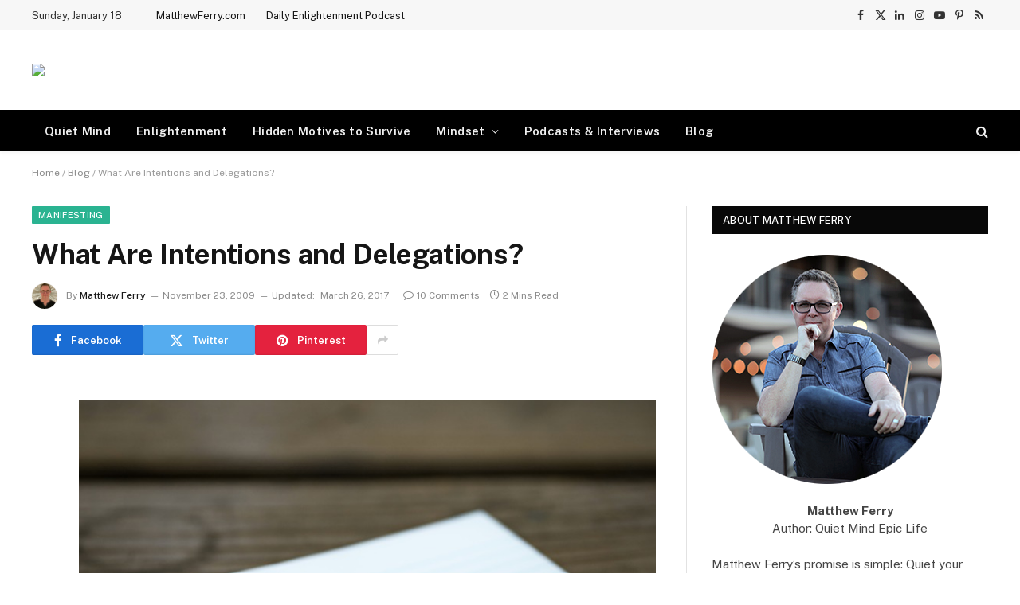

--- FILE ---
content_type: text/html; charset=UTF-8
request_url: https://blog.matthewferry.com/what-are-intentions-delegations/
body_size: 24161
content:

<!DOCTYPE html>
<html lang="en" class="s-light site-s-light">

<head>

	<meta charset="UTF-8" />
	<meta name="viewport" content="width=device-width, initial-scale=1" />
	<meta name='robots' content='index, follow, max-image-preview:large, max-snippet:-1, max-video-preview:-1' />
	<style>img:is([sizes="auto" i], [sizes^="auto," i]) { contain-intrinsic-size: 3000px 1500px }</style>
	
<!-- Google Tag Manager for WordPress by gtm4wp.com -->
<script data-cfasync="false" data-pagespeed-no-defer>
	var gtm4wp_datalayer_name = "dataLayer";
	var dataLayer = dataLayer || [];
</script>
<!-- End Google Tag Manager for WordPress by gtm4wp.com -->
	<!-- This site is optimized with the Yoast SEO plugin v25.9 - https://yoast.com/wordpress/plugins/seo/ -->
	<title>What Are Intentions and Delegations? - Matthew Ferry</title><link rel="preload" as="font" href="https://blog.matthewferry.com/wp-content/themes/smart-mag/css/icons/fonts/ts-icons.woff2?v3.2" type="font/woff2" crossorigin="anonymous" />
	<link rel="canonical" href="https://blog.matthewferry.com/what-are-intentions-delegations/" />
	<meta property="og:locale" content="en_US" />
	<meta property="og:type" content="article" />
	<meta property="og:title" content="What Are Intentions and Delegations? - Matthew Ferry" />
	<meta property="og:description" content="I&#8217;m teaching a class to 1300 people called Instant Manifestation Now.  The purpose of the class is to manifest your wildest dreams.  In the class I ask my participants to write intentions and delegations every day to help clarify goals and dreams. First I ask people to dream big.  What would be something so amazing" />
	<meta property="og:url" content="https://blog.matthewferry.com/what-are-intentions-delegations/" />
	<meta property="og:site_name" content="Matthew Ferry" />
	<meta property="article:published_time" content="2009-11-24T07:14:13+00:00" />
	<meta property="article:modified_time" content="2017-03-26T23:51:29+00:00" />
	<meta property="og:image" content="https://blog.matthewferry.com/wp-content/uploads/2017/03/fig-26-03-2017_23-50-11.jpg" />
	<meta property="og:image:width" content="750" />
	<meta property="og:image:height" content="450" />
	<meta property="og:image:type" content="image/jpeg" />
	<meta name="author" content="Matthew Ferry" />
	<meta name="twitter:label1" content="Written by" />
	<meta name="twitter:data1" content="Matthew Ferry" />
	<meta name="twitter:label2" content="Est. reading time" />
	<meta name="twitter:data2" content="2 minutes" />
	<script type="application/ld+json" class="yoast-schema-graph">{"@context":"https://schema.org","@graph":[{"@type":"Article","@id":"https://blog.matthewferry.com/what-are-intentions-delegations/#article","isPartOf":{"@id":"https://blog.matthewferry.com/what-are-intentions-delegations/"},"author":{"name":"Matthew Ferry","@id":"https://blog.matthewferry.com/#/schema/person/2128d759dca249116c7f054b0e0f87d6"},"headline":"What Are Intentions and Delegations?","datePublished":"2009-11-24T07:14:13+00:00","dateModified":"2017-03-26T23:51:29+00:00","mainEntityOfPage":{"@id":"https://blog.matthewferry.com/what-are-intentions-delegations/"},"wordCount":335,"commentCount":10,"publisher":{"@id":"https://blog.matthewferry.com/#/schema/person/2128d759dca249116c7f054b0e0f87d6"},"image":{"@id":"https://blog.matthewferry.com/what-are-intentions-delegations/#primaryimage"},"thumbnailUrl":"https://blog.matthewferry.com/wp-content/uploads/2017/03/fig-26-03-2017_23-50-11.jpg","keywords":["Goal Setting"],"articleSection":["Manifesting"],"inLanguage":"en","potentialAction":[{"@type":"CommentAction","name":"Comment","target":["https://blog.matthewferry.com/what-are-intentions-delegations/#respond"]}]},{"@type":"WebPage","@id":"https://blog.matthewferry.com/what-are-intentions-delegations/","url":"https://blog.matthewferry.com/what-are-intentions-delegations/","name":"What Are Intentions and Delegations? - Matthew Ferry","isPartOf":{"@id":"https://blog.matthewferry.com/#website"},"primaryImageOfPage":{"@id":"https://blog.matthewferry.com/what-are-intentions-delegations/#primaryimage"},"image":{"@id":"https://blog.matthewferry.com/what-are-intentions-delegations/#primaryimage"},"thumbnailUrl":"https://blog.matthewferry.com/wp-content/uploads/2017/03/fig-26-03-2017_23-50-11.jpg","datePublished":"2009-11-24T07:14:13+00:00","dateModified":"2017-03-26T23:51:29+00:00","breadcrumb":{"@id":"https://blog.matthewferry.com/what-are-intentions-delegations/#breadcrumb"},"inLanguage":"en","potentialAction":[{"@type":"ReadAction","target":["https://blog.matthewferry.com/what-are-intentions-delegations/"]}]},{"@type":"ImageObject","inLanguage":"en","@id":"https://blog.matthewferry.com/what-are-intentions-delegations/#primaryimage","url":"https://blog.matthewferry.com/wp-content/uploads/2017/03/fig-26-03-2017_23-50-11.jpg","contentUrl":"https://blog.matthewferry.com/wp-content/uploads/2017/03/fig-26-03-2017_23-50-11.jpg","width":750,"height":450},{"@type":"BreadcrumbList","@id":"https://blog.matthewferry.com/what-are-intentions-delegations/#breadcrumb","itemListElement":[{"@type":"ListItem","position":1,"name":"Home","item":"https://blog.matthewferry.com/"},{"@type":"ListItem","position":2,"name":"Blog","item":"https://blog.matthewferry.com/blog/"},{"@type":"ListItem","position":3,"name":"What Are Intentions and Delegations?"}]},{"@type":"WebSite","@id":"https://blog.matthewferry.com/#website","url":"https://blog.matthewferry.com/","name":"Matthew Ferry","description":"Quiet Mind. Epic Life","publisher":{"@id":"https://blog.matthewferry.com/#/schema/person/2128d759dca249116c7f054b0e0f87d6"},"potentialAction":[{"@type":"SearchAction","target":{"@type":"EntryPoint","urlTemplate":"https://blog.matthewferry.com/?s={search_term_string}"},"query-input":{"@type":"PropertyValueSpecification","valueRequired":true,"valueName":"search_term_string"}}],"inLanguage":"en"},{"@type":["Person","Organization"],"@id":"https://blog.matthewferry.com/#/schema/person/2128d759dca249116c7f054b0e0f87d6","name":"Matthew Ferry","image":{"@type":"ImageObject","inLanguage":"en","@id":"https://blog.matthewferry.com/#/schema/person/image/da220ec4bcf04ba3b3a0e74d868c58b6","url":"https://blog.matthewferry.com/wp-content/uploads/2018/11/MF-Headshot-Nov-2018.jpg","contentUrl":"https://blog.matthewferry.com/wp-content/uploads/2018/11/MF-Headshot-Nov-2018.jpg","width":3024,"height":4032,"caption":"Matthew Ferry"},"logo":{"@id":"https://blog.matthewferry.com/#/schema/person/image/da220ec4bcf04ba3b3a0e74d868c58b6"},"description":"Revealer, Illuminator &amp; Awakener Matthew Ferry, is a Spiritual Teacher, Songwriter and Best-Selling Author. For the last 26 years, Matthew Ferry has coached thousands of top performers to achieve Enlightened Prosperity™. His books, videos, audios, songs, meditations and seminars all utilize his street tested methodology called The Rapid Enlightenment Process™. Among his many projects, Ferry manages a blog and spearheads The Ignite Mastermind. Matthew Ferry is also the author of Quiet Mind Epic Life, an Amazon Self Help and Spirituality best-seller in the US, Canada, Australia and Japan. Matthew and his family live in Southern California.","sameAs":["https://blog.matthewferry.com"],"url":"https://blog.matthewferry.com/author/matthew-ferry/"}]}</script>
	<!-- / Yoast SEO plugin. -->


<link rel='dns-prefetch' href='//fonts.googleapis.com' />
<link rel='dns-prefetch' href='//cdnjs.cloudflare.com' />
<link rel="alternate" type="application/rss+xml" title="Matthew Ferry &raquo; Feed" href="https://blog.matthewferry.com/feed/" />
<link rel="alternate" type="application/rss+xml" title="Matthew Ferry &raquo; Comments Feed" href="https://blog.matthewferry.com/comments/feed/" />
<link rel="alternate" type="application/rss+xml" title="Matthew Ferry &raquo; What Are Intentions and Delegations? Comments Feed" href="https://blog.matthewferry.com/what-are-intentions-delegations/feed/" />
<script type="text/javascript">
/* <![CDATA[ */
window._wpemojiSettings = {"baseUrl":"https:\/\/s.w.org\/images\/core\/emoji\/16.0.1\/72x72\/","ext":".png","svgUrl":"https:\/\/s.w.org\/images\/core\/emoji\/16.0.1\/svg\/","svgExt":".svg","source":{"concatemoji":"https:\/\/blog.matthewferry.com\/wp-includes\/js\/wp-emoji-release.min.js?ver=6.8.3"}};
/*! This file is auto-generated */
!function(s,n){var o,i,e;function c(e){try{var t={supportTests:e,timestamp:(new Date).valueOf()};sessionStorage.setItem(o,JSON.stringify(t))}catch(e){}}function p(e,t,n){e.clearRect(0,0,e.canvas.width,e.canvas.height),e.fillText(t,0,0);var t=new Uint32Array(e.getImageData(0,0,e.canvas.width,e.canvas.height).data),a=(e.clearRect(0,0,e.canvas.width,e.canvas.height),e.fillText(n,0,0),new Uint32Array(e.getImageData(0,0,e.canvas.width,e.canvas.height).data));return t.every(function(e,t){return e===a[t]})}function u(e,t){e.clearRect(0,0,e.canvas.width,e.canvas.height),e.fillText(t,0,0);for(var n=e.getImageData(16,16,1,1),a=0;a<n.data.length;a++)if(0!==n.data[a])return!1;return!0}function f(e,t,n,a){switch(t){case"flag":return n(e,"\ud83c\udff3\ufe0f\u200d\u26a7\ufe0f","\ud83c\udff3\ufe0f\u200b\u26a7\ufe0f")?!1:!n(e,"\ud83c\udde8\ud83c\uddf6","\ud83c\udde8\u200b\ud83c\uddf6")&&!n(e,"\ud83c\udff4\udb40\udc67\udb40\udc62\udb40\udc65\udb40\udc6e\udb40\udc67\udb40\udc7f","\ud83c\udff4\u200b\udb40\udc67\u200b\udb40\udc62\u200b\udb40\udc65\u200b\udb40\udc6e\u200b\udb40\udc67\u200b\udb40\udc7f");case"emoji":return!a(e,"\ud83e\udedf")}return!1}function g(e,t,n,a){var r="undefined"!=typeof WorkerGlobalScope&&self instanceof WorkerGlobalScope?new OffscreenCanvas(300,150):s.createElement("canvas"),o=r.getContext("2d",{willReadFrequently:!0}),i=(o.textBaseline="top",o.font="600 32px Arial",{});return e.forEach(function(e){i[e]=t(o,e,n,a)}),i}function t(e){var t=s.createElement("script");t.src=e,t.defer=!0,s.head.appendChild(t)}"undefined"!=typeof Promise&&(o="wpEmojiSettingsSupports",i=["flag","emoji"],n.supports={everything:!0,everythingExceptFlag:!0},e=new Promise(function(e){s.addEventListener("DOMContentLoaded",e,{once:!0})}),new Promise(function(t){var n=function(){try{var e=JSON.parse(sessionStorage.getItem(o));if("object"==typeof e&&"number"==typeof e.timestamp&&(new Date).valueOf()<e.timestamp+604800&&"object"==typeof e.supportTests)return e.supportTests}catch(e){}return null}();if(!n){if("undefined"!=typeof Worker&&"undefined"!=typeof OffscreenCanvas&&"undefined"!=typeof URL&&URL.createObjectURL&&"undefined"!=typeof Blob)try{var e="postMessage("+g.toString()+"("+[JSON.stringify(i),f.toString(),p.toString(),u.toString()].join(",")+"));",a=new Blob([e],{type:"text/javascript"}),r=new Worker(URL.createObjectURL(a),{name:"wpTestEmojiSupports"});return void(r.onmessage=function(e){c(n=e.data),r.terminate(),t(n)})}catch(e){}c(n=g(i,f,p,u))}t(n)}).then(function(e){for(var t in e)n.supports[t]=e[t],n.supports.everything=n.supports.everything&&n.supports[t],"flag"!==t&&(n.supports.everythingExceptFlag=n.supports.everythingExceptFlag&&n.supports[t]);n.supports.everythingExceptFlag=n.supports.everythingExceptFlag&&!n.supports.flag,n.DOMReady=!1,n.readyCallback=function(){n.DOMReady=!0}}).then(function(){return e}).then(function(){var e;n.supports.everything||(n.readyCallback(),(e=n.source||{}).concatemoji?t(e.concatemoji):e.wpemoji&&e.twemoji&&(t(e.twemoji),t(e.wpemoji)))}))}((window,document),window._wpemojiSettings);
/* ]]> */
</script>
<style id='wp-emoji-styles-inline-css' type='text/css'>

	img.wp-smiley, img.emoji {
		display: inline !important;
		border: none !important;
		box-shadow: none !important;
		height: 1em !important;
		width: 1em !important;
		margin: 0 0.07em !important;
		vertical-align: -0.1em !important;
		background: none !important;
		padding: 0 !important;
	}
</style>
<link rel='stylesheet' id='wp-block-library-css' href='https://blog.matthewferry.com/wp-includes/css/dist/block-library/style.min.css?ver=6.8.3' type='text/css' media='all' />
<style id='classic-theme-styles-inline-css' type='text/css'>
/*! This file is auto-generated */
.wp-block-button__link{color:#fff;background-color:#32373c;border-radius:9999px;box-shadow:none;text-decoration:none;padding:calc(.667em + 2px) calc(1.333em + 2px);font-size:1.125em}.wp-block-file__button{background:#32373c;color:#fff;text-decoration:none}
</style>
<style id='global-styles-inline-css' type='text/css'>
:root{--wp--preset--aspect-ratio--square: 1;--wp--preset--aspect-ratio--4-3: 4/3;--wp--preset--aspect-ratio--3-4: 3/4;--wp--preset--aspect-ratio--3-2: 3/2;--wp--preset--aspect-ratio--2-3: 2/3;--wp--preset--aspect-ratio--16-9: 16/9;--wp--preset--aspect-ratio--9-16: 9/16;--wp--preset--color--black: #000000;--wp--preset--color--cyan-bluish-gray: #abb8c3;--wp--preset--color--white: #ffffff;--wp--preset--color--pale-pink: #f78da7;--wp--preset--color--vivid-red: #cf2e2e;--wp--preset--color--luminous-vivid-orange: #ff6900;--wp--preset--color--luminous-vivid-amber: #fcb900;--wp--preset--color--light-green-cyan: #7bdcb5;--wp--preset--color--vivid-green-cyan: #00d084;--wp--preset--color--pale-cyan-blue: #8ed1fc;--wp--preset--color--vivid-cyan-blue: #0693e3;--wp--preset--color--vivid-purple: #9b51e0;--wp--preset--gradient--vivid-cyan-blue-to-vivid-purple: linear-gradient(135deg,rgba(6,147,227,1) 0%,rgb(155,81,224) 100%);--wp--preset--gradient--light-green-cyan-to-vivid-green-cyan: linear-gradient(135deg,rgb(122,220,180) 0%,rgb(0,208,130) 100%);--wp--preset--gradient--luminous-vivid-amber-to-luminous-vivid-orange: linear-gradient(135deg,rgba(252,185,0,1) 0%,rgba(255,105,0,1) 100%);--wp--preset--gradient--luminous-vivid-orange-to-vivid-red: linear-gradient(135deg,rgba(255,105,0,1) 0%,rgb(207,46,46) 100%);--wp--preset--gradient--very-light-gray-to-cyan-bluish-gray: linear-gradient(135deg,rgb(238,238,238) 0%,rgb(169,184,195) 100%);--wp--preset--gradient--cool-to-warm-spectrum: linear-gradient(135deg,rgb(74,234,220) 0%,rgb(151,120,209) 20%,rgb(207,42,186) 40%,rgb(238,44,130) 60%,rgb(251,105,98) 80%,rgb(254,248,76) 100%);--wp--preset--gradient--blush-light-purple: linear-gradient(135deg,rgb(255,206,236) 0%,rgb(152,150,240) 100%);--wp--preset--gradient--blush-bordeaux: linear-gradient(135deg,rgb(254,205,165) 0%,rgb(254,45,45) 50%,rgb(107,0,62) 100%);--wp--preset--gradient--luminous-dusk: linear-gradient(135deg,rgb(255,203,112) 0%,rgb(199,81,192) 50%,rgb(65,88,208) 100%);--wp--preset--gradient--pale-ocean: linear-gradient(135deg,rgb(255,245,203) 0%,rgb(182,227,212) 50%,rgb(51,167,181) 100%);--wp--preset--gradient--electric-grass: linear-gradient(135deg,rgb(202,248,128) 0%,rgb(113,206,126) 100%);--wp--preset--gradient--midnight: linear-gradient(135deg,rgb(2,3,129) 0%,rgb(40,116,252) 100%);--wp--preset--font-size--small: 13px;--wp--preset--font-size--medium: 20px;--wp--preset--font-size--large: 36px;--wp--preset--font-size--x-large: 42px;--wp--preset--spacing--20: 0.44rem;--wp--preset--spacing--30: 0.67rem;--wp--preset--spacing--40: 1rem;--wp--preset--spacing--50: 1.5rem;--wp--preset--spacing--60: 2.25rem;--wp--preset--spacing--70: 3.38rem;--wp--preset--spacing--80: 5.06rem;--wp--preset--shadow--natural: 6px 6px 9px rgba(0, 0, 0, 0.2);--wp--preset--shadow--deep: 12px 12px 50px rgba(0, 0, 0, 0.4);--wp--preset--shadow--sharp: 6px 6px 0px rgba(0, 0, 0, 0.2);--wp--preset--shadow--outlined: 6px 6px 0px -3px rgba(255, 255, 255, 1), 6px 6px rgba(0, 0, 0, 1);--wp--preset--shadow--crisp: 6px 6px 0px rgba(0, 0, 0, 1);}:where(.is-layout-flex){gap: 0.5em;}:where(.is-layout-grid){gap: 0.5em;}body .is-layout-flex{display: flex;}.is-layout-flex{flex-wrap: wrap;align-items: center;}.is-layout-flex > :is(*, div){margin: 0;}body .is-layout-grid{display: grid;}.is-layout-grid > :is(*, div){margin: 0;}:where(.wp-block-columns.is-layout-flex){gap: 2em;}:where(.wp-block-columns.is-layout-grid){gap: 2em;}:where(.wp-block-post-template.is-layout-flex){gap: 1.25em;}:where(.wp-block-post-template.is-layout-grid){gap: 1.25em;}.has-black-color{color: var(--wp--preset--color--black) !important;}.has-cyan-bluish-gray-color{color: var(--wp--preset--color--cyan-bluish-gray) !important;}.has-white-color{color: var(--wp--preset--color--white) !important;}.has-pale-pink-color{color: var(--wp--preset--color--pale-pink) !important;}.has-vivid-red-color{color: var(--wp--preset--color--vivid-red) !important;}.has-luminous-vivid-orange-color{color: var(--wp--preset--color--luminous-vivid-orange) !important;}.has-luminous-vivid-amber-color{color: var(--wp--preset--color--luminous-vivid-amber) !important;}.has-light-green-cyan-color{color: var(--wp--preset--color--light-green-cyan) !important;}.has-vivid-green-cyan-color{color: var(--wp--preset--color--vivid-green-cyan) !important;}.has-pale-cyan-blue-color{color: var(--wp--preset--color--pale-cyan-blue) !important;}.has-vivid-cyan-blue-color{color: var(--wp--preset--color--vivid-cyan-blue) !important;}.has-vivid-purple-color{color: var(--wp--preset--color--vivid-purple) !important;}.has-black-background-color{background-color: var(--wp--preset--color--black) !important;}.has-cyan-bluish-gray-background-color{background-color: var(--wp--preset--color--cyan-bluish-gray) !important;}.has-white-background-color{background-color: var(--wp--preset--color--white) !important;}.has-pale-pink-background-color{background-color: var(--wp--preset--color--pale-pink) !important;}.has-vivid-red-background-color{background-color: var(--wp--preset--color--vivid-red) !important;}.has-luminous-vivid-orange-background-color{background-color: var(--wp--preset--color--luminous-vivid-orange) !important;}.has-luminous-vivid-amber-background-color{background-color: var(--wp--preset--color--luminous-vivid-amber) !important;}.has-light-green-cyan-background-color{background-color: var(--wp--preset--color--light-green-cyan) !important;}.has-vivid-green-cyan-background-color{background-color: var(--wp--preset--color--vivid-green-cyan) !important;}.has-pale-cyan-blue-background-color{background-color: var(--wp--preset--color--pale-cyan-blue) !important;}.has-vivid-cyan-blue-background-color{background-color: var(--wp--preset--color--vivid-cyan-blue) !important;}.has-vivid-purple-background-color{background-color: var(--wp--preset--color--vivid-purple) !important;}.has-black-border-color{border-color: var(--wp--preset--color--black) !important;}.has-cyan-bluish-gray-border-color{border-color: var(--wp--preset--color--cyan-bluish-gray) !important;}.has-white-border-color{border-color: var(--wp--preset--color--white) !important;}.has-pale-pink-border-color{border-color: var(--wp--preset--color--pale-pink) !important;}.has-vivid-red-border-color{border-color: var(--wp--preset--color--vivid-red) !important;}.has-luminous-vivid-orange-border-color{border-color: var(--wp--preset--color--luminous-vivid-orange) !important;}.has-luminous-vivid-amber-border-color{border-color: var(--wp--preset--color--luminous-vivid-amber) !important;}.has-light-green-cyan-border-color{border-color: var(--wp--preset--color--light-green-cyan) !important;}.has-vivid-green-cyan-border-color{border-color: var(--wp--preset--color--vivid-green-cyan) !important;}.has-pale-cyan-blue-border-color{border-color: var(--wp--preset--color--pale-cyan-blue) !important;}.has-vivid-cyan-blue-border-color{border-color: var(--wp--preset--color--vivid-cyan-blue) !important;}.has-vivid-purple-border-color{border-color: var(--wp--preset--color--vivid-purple) !important;}.has-vivid-cyan-blue-to-vivid-purple-gradient-background{background: var(--wp--preset--gradient--vivid-cyan-blue-to-vivid-purple) !important;}.has-light-green-cyan-to-vivid-green-cyan-gradient-background{background: var(--wp--preset--gradient--light-green-cyan-to-vivid-green-cyan) !important;}.has-luminous-vivid-amber-to-luminous-vivid-orange-gradient-background{background: var(--wp--preset--gradient--luminous-vivid-amber-to-luminous-vivid-orange) !important;}.has-luminous-vivid-orange-to-vivid-red-gradient-background{background: var(--wp--preset--gradient--luminous-vivid-orange-to-vivid-red) !important;}.has-very-light-gray-to-cyan-bluish-gray-gradient-background{background: var(--wp--preset--gradient--very-light-gray-to-cyan-bluish-gray) !important;}.has-cool-to-warm-spectrum-gradient-background{background: var(--wp--preset--gradient--cool-to-warm-spectrum) !important;}.has-blush-light-purple-gradient-background{background: var(--wp--preset--gradient--blush-light-purple) !important;}.has-blush-bordeaux-gradient-background{background: var(--wp--preset--gradient--blush-bordeaux) !important;}.has-luminous-dusk-gradient-background{background: var(--wp--preset--gradient--luminous-dusk) !important;}.has-pale-ocean-gradient-background{background: var(--wp--preset--gradient--pale-ocean) !important;}.has-electric-grass-gradient-background{background: var(--wp--preset--gradient--electric-grass) !important;}.has-midnight-gradient-background{background: var(--wp--preset--gradient--midnight) !important;}.has-small-font-size{font-size: var(--wp--preset--font-size--small) !important;}.has-medium-font-size{font-size: var(--wp--preset--font-size--medium) !important;}.has-large-font-size{font-size: var(--wp--preset--font-size--large) !important;}.has-x-large-font-size{font-size: var(--wp--preset--font-size--x-large) !important;}
:where(.wp-block-post-template.is-layout-flex){gap: 1.25em;}:where(.wp-block-post-template.is-layout-grid){gap: 1.25em;}
:where(.wp-block-columns.is-layout-flex){gap: 2em;}:where(.wp-block-columns.is-layout-grid){gap: 2em;}
:root :where(.wp-block-pullquote){font-size: 1.5em;line-height: 1.6;}
</style>
<link rel='stylesheet' id='smartmag-core-css' href='https://blog.matthewferry.com/wp-content/themes/smart-mag/style.css?ver=10.3.0' type='text/css' media='all' />
<style id='smartmag-core-inline-css' type='text/css'>
.smart-head-main { --c-shadow: rgba(10,10,10,0.04); }
.smart-head-main .smart-head-top { --head-h: 38px; }
.smart-head-main .smart-head-mid { --head-h: 100px; }
.s-dark .smart-head-main .smart-head-mid,
.smart-head-main .s-dark.smart-head-mid { background-color: #181818; }
.smart-head-main .smart-head-bot { --head-h: 52px; border-bottom-width: 0px; }
.navigation-main .menu > li > a { letter-spacing: 0.02em; }
.navigation-main { --nav-items-space: 16px; }
.smart-head-mobile .smart-head-mid { border-top-width: 3px; }
.smart-head-main .offcanvas-toggle { transform: scale(0.69); }
.smart-head .h-text { width: 600px; }


</style>
<link rel='stylesheet' id='smartmag-fonts-css' href='https://fonts.googleapis.com/css?family=Public+Sans%3A400%2C400i%2C500%2C600%2C700' type='text/css' media='all' />
<link rel='stylesheet' id='smartmag-magnific-popup-css' href='https://blog.matthewferry.com/wp-content/themes/smart-mag/css/lightbox.css?ver=10.3.0' type='text/css' media='all' />
<link rel='stylesheet' id='smartmag-icons-css' href='https://blog.matthewferry.com/wp-content/themes/smart-mag/css/icons/icons.css?ver=10.3.0' type='text/css' media='all' />
<link rel='stylesheet' id='dashicons-css' href='https://blog.matthewferry.com/wp-includes/css/dashicons.min.css?ver=6.8.3' type='text/css' media='all' />
<link rel='stylesheet' id='multiple-authors-widget-css-css' href='https://blog.matthewferry.com/wp-content/plugins/publishpress-authors/src/assets/css/multiple-authors-widget.css?ver=4.9.0' type='text/css' media='all' />
<style id='multiple-authors-widget-css-inline-css' type='text/css'>
:root { --ppa-color-scheme: #655997; --ppa-color-scheme-active: #514779; }
</style>
<link rel='stylesheet' id='multiple-authors-fontawesome-css' href='https://cdnjs.cloudflare.com/ajax/libs/font-awesome/6.7.1/css/all.min.css?ver=4.9.0' type='text/css' media='all' />
<script type="text/javascript" id="smartmag-lazy-inline-js-after">
/* <![CDATA[ */
/**
 * @copyright ThemeSphere
 * @preserve
 */
var BunyadLazy={};BunyadLazy.load=function(){function a(e,n){var t={};e.dataset.bgset&&e.dataset.sizes?(t.sizes=e.dataset.sizes,t.srcset=e.dataset.bgset):t.src=e.dataset.bgsrc,function(t){var a=t.dataset.ratio;if(0<a){const e=t.parentElement;if(e.classList.contains("media-ratio")){const n=e.style;n.getPropertyValue("--a-ratio")||(n.paddingBottom=100/a+"%")}}}(e);var a,o=document.createElement("img");for(a in o.onload=function(){var t="url('"+(o.currentSrc||o.src)+"')",a=e.style;a.backgroundImage!==t&&requestAnimationFrame(()=>{a.backgroundImage=t,n&&n()}),o.onload=null,o.onerror=null,o=null},o.onerror=o.onload,t)o.setAttribute(a,t[a]);o&&o.complete&&0<o.naturalWidth&&o.onload&&o.onload()}function e(t){t.dataset.loaded||a(t,()=>{document.dispatchEvent(new Event("lazyloaded")),t.dataset.loaded=1})}function n(t){"complete"===document.readyState?t():window.addEventListener("load",t)}return{initEarly:function(){var t,a=()=>{document.querySelectorAll(".img.bg-cover:not(.lazyload)").forEach(e)};"complete"!==document.readyState?(t=setInterval(a,150),n(()=>{a(),clearInterval(t)})):a()},callOnLoad:n,initBgImages:function(t){t&&n(()=>{document.querySelectorAll(".img.bg-cover").forEach(e)})},bgLoad:a}}(),BunyadLazy.load.initEarly();
/* ]]> */
</script>
<script type="text/javascript" src="https://blog.matthewferry.com/wp-includes/js/jquery/jquery.min.js?ver=3.7.1" id="jquery-core-js"></script>
<script type="text/javascript" src="https://blog.matthewferry.com/wp-includes/js/jquery/jquery-migrate.min.js?ver=3.4.1" id="jquery-migrate-js"></script>
<link rel="https://api.w.org/" href="https://blog.matthewferry.com/wp-json/" /><link rel="alternate" title="JSON" type="application/json" href="https://blog.matthewferry.com/wp-json/wp/v2/posts/1924" /><link rel="EditURI" type="application/rsd+xml" title="RSD" href="https://blog.matthewferry.com/xmlrpc.php?rsd" />
<link rel='shortlink' href='https://blog.matthewferry.com/?p=1924' />
<link rel="alternate" title="oEmbed (JSON)" type="application/json+oembed" href="https://blog.matthewferry.com/wp-json/oembed/1.0/embed?url=https%3A%2F%2Fblog.matthewferry.com%2Fwhat-are-intentions-delegations%2F" />
<link rel="alternate" title="oEmbed (XML)" type="text/xml+oembed" href="https://blog.matthewferry.com/wp-json/oembed/1.0/embed?url=https%3A%2F%2Fblog.matthewferry.com%2Fwhat-are-intentions-delegations%2F&#038;format=xml" />

<!-- Google Tag Manager for WordPress by gtm4wp.com -->
<!-- GTM Container placement set to automatic -->
<script data-cfasync="false" data-pagespeed-no-defer>
	var dataLayer_content = {"visitorLoginState":"logged-out","visitorType":"visitor-logged-out","visitorEmail":"","visitorEmailHash":"","visitorRegistrationDate":"","pageTitle":"What Are Intentions and Delegations? - Matthew Ferry","pagePostType":"post","pagePostType2":"single-post","pageCategory":["manifesting"],"pageAttributes":["goal-setting"],"pagePostAuthor":"Matthew Ferry","pagePostDate":"November 23, 2009","pagePostDateYear":2009,"pagePostDateMonth":11,"pagePostDateDay":23,"pagePostDateDayName":"Monday","pagePostDateHour":23,"pagePostDateMinute":14,"pagePostDateIso":"2009-11-23T23:14:13-08:00","pagePostDateUnix":1259018053,"postCountOnPage":1,"postCountTotal":1,"postID":1924};
	dataLayer.push( dataLayer_content );
</script>
<script data-cfasync="false" data-pagespeed-no-defer>
(function(w,d,s,l,i){w[l]=w[l]||[];w[l].push({'gtm.start':
new Date().getTime(),event:'gtm.js'});var f=d.getElementsByTagName(s)[0],
j=d.createElement(s),dl=l!='dataLayer'?'&l='+l:'';j.async=true;j.src=
'//www.googletagmanager.com/gtm.js?id='+i+dl;f.parentNode.insertBefore(j,f);
})(window,document,'script','dataLayer','GTM-PW4CCT');
</script>
<!-- End Google Tag Manager for WordPress by gtm4wp.com -->
		<script>
		var BunyadSchemeKey = 'bunyad-scheme';
		(() => {
			const d = document.documentElement;
			const c = d.classList;
			var scheme = localStorage.getItem(BunyadSchemeKey);
			
			if (scheme) {
				d.dataset.origClass = c;
				scheme === 'dark' ? c.remove('s-light', 'site-s-light') : c.remove('s-dark', 'site-s-dark');
				c.add('site-s-' + scheme, 's-' + scheme);
			}
		})();
		</script>
		<meta name="generator" content="Elementor 3.32.0; features: additional_custom_breakpoints; settings: css_print_method-external, google_font-enabled, font_display-auto">
			<style>
				.e-con.e-parent:nth-of-type(n+4):not(.e-lazyloaded):not(.e-no-lazyload),
				.e-con.e-parent:nth-of-type(n+4):not(.e-lazyloaded):not(.e-no-lazyload) * {
					background-image: none !important;
				}
				@media screen and (max-height: 1024px) {
					.e-con.e-parent:nth-of-type(n+3):not(.e-lazyloaded):not(.e-no-lazyload),
					.e-con.e-parent:nth-of-type(n+3):not(.e-lazyloaded):not(.e-no-lazyload) * {
						background-image: none !important;
					}
				}
				@media screen and (max-height: 640px) {
					.e-con.e-parent:nth-of-type(n+2):not(.e-lazyloaded):not(.e-no-lazyload),
					.e-con.e-parent:nth-of-type(n+2):not(.e-lazyloaded):not(.e-no-lazyload) * {
						background-image: none !important;
					}
				}
			</style>
			<link rel="icon" href="https://blog.matthewferry.com/wp-content/uploads/2018/11/cropped-MF-Headshot-Nov-2018-1-32x32.jpg" sizes="32x32" />
<link rel="icon" href="https://blog.matthewferry.com/wp-content/uploads/2018/11/cropped-MF-Headshot-Nov-2018-1-192x192.jpg" sizes="192x192" />
<link rel="apple-touch-icon" href="https://blog.matthewferry.com/wp-content/uploads/2018/11/cropped-MF-Headshot-Nov-2018-1-180x180.jpg" />
<meta name="msapplication-TileImage" content="https://blog.matthewferry.com/wp-content/uploads/2018/11/cropped-MF-Headshot-Nov-2018-1-270x270.jpg" />


</head>

<body class="wp-singular post-template-default single single-post postid-1924 single-format-standard wp-theme-smart-mag right-sidebar post-layout-modern post-cat-1158 has-lb has-lb-sm ts-img-hov-fade has-sb-sep layout-normal elementor-default elementor-kit-14524">


<!-- GTM Container placement set to automatic -->
<!-- Google Tag Manager (noscript) -->
				<noscript><iframe src="https://www.googletagmanager.com/ns.html?id=GTM-PW4CCT" height="0" width="0" style="display:none;visibility:hidden" aria-hidden="true"></iframe></noscript>
<!-- End Google Tag Manager (noscript) -->

<div class="main-wrap">

	
<div class="off-canvas-backdrop"></div>
<div class="mobile-menu-container off-canvas s-dark" id="off-canvas">

	<div class="off-canvas-head">
		<a href="#" class="close">
			<span class="visuallyhidden">Close Menu</span>
			<i class="tsi tsi-times"></i>
		</a>

		<div class="ts-logo">
			<img class="logo-mobile logo-image" src="https://blog.matthewferry.com/wp-content/uploads/2014/09/matthew-ferry-logo.png" width="215" height="28" alt="Matthew Ferry"/>		</div>
	</div>

	<div class="off-canvas-content">

					<ul class="mobile-menu"></ul>
		
		
		
		<div class="spc-social-block spc-social spc-social-b smart-head-social">
		
			
				<a href="https://www.facebook.com/matthewferry" class="link service s-facebook" target="_blank" rel="nofollow noopener">
					<i class="icon tsi tsi-facebook"></i>					<span class="visuallyhidden">Facebook</span>
				</a>
									
			
				<a href="https://twitter.com/matthew_ferry" class="link service s-twitter" target="_blank" rel="nofollow noopener">
					<i class="icon tsi tsi-twitter"></i>					<span class="visuallyhidden">X (Twitter)</span>
				</a>
									
			
				<a href="https://www.instagram.com/matthewferryquietmind" class="link service s-instagram" target="_blank" rel="nofollow noopener">
					<i class="icon tsi tsi-instagram"></i>					<span class="visuallyhidden">Instagram</span>
				</a>
									
			
		</div>

		
	</div>

</div>
<div class="smart-head smart-head-a smart-head-main" id="smart-head" data-sticky="bot" data-sticky-type="smart" data-sticky-full>
	
	<div class="smart-head-row smart-head-top is-light smart-head-row-full">

		<div class="inner wrap">

							
				<div class="items items-left ">
				
<span class="h-date">
	Sunday, January 18</span>	<div class="nav-wrap">
		<nav class="navigation navigation-small nav-hov-a">
			<ul id="menu-tops" class="menu"><li id="menu-item-10088" class="menu-item menu-item-type-custom menu-item-object-custom menu-item-10088"><a href="https://matthewferry.com">MatthewFerry.com</a></li>
<li id="menu-item-10091" class="menu-item menu-item-type-custom menu-item-object-custom menu-item-10091"><a href="https://podcasts.apple.com/us/podcast/my-podcast-site/id1447573552">Daily Enlightenment Podcast</a></li>
</ul>		</nav>
	</div>
				</div>

							
				<div class="items items-center empty">
								</div>

							
				<div class="items items-right ">
				
		<div class="spc-social-block spc-social spc-social-a smart-head-social">
		
			
				<a href="https://www.facebook.com/matthewferry" class="link service s-facebook" target="_blank" rel="nofollow noopener">
					<i class="icon tsi tsi-facebook"></i>					<span class="visuallyhidden">Facebook</span>
				</a>
									
			
				<a href="https://twitter.com/matthew_ferry" class="link service s-twitter" target="_blank" rel="nofollow noopener">
					<i class="icon tsi tsi-twitter"></i>					<span class="visuallyhidden">X (Twitter)</span>
				</a>
									
			
				<a href="https://www.linkedin.com/in/matthewferrypublicspeaker/" class="link service s-linkedin" target="_blank" rel="nofollow noopener">
					<i class="icon tsi tsi-linkedin"></i>					<span class="visuallyhidden">LinkedIn</span>
				</a>
									
			
				<a href="https://www.instagram.com/matthewferryquietmind" class="link service s-instagram" target="_blank" rel="nofollow noopener">
					<i class="icon tsi tsi-instagram"></i>					<span class="visuallyhidden">Instagram</span>
				</a>
									
			
				<a href="https://www.youtube.com/matthewferry" class="link service s-youtube" target="_blank" rel="nofollow noopener">
					<i class="icon tsi tsi-youtube-play"></i>					<span class="visuallyhidden">YouTube</span>
				</a>
									
			
				<a href="https://www.pinterest.com/matthewferry" class="link service s-pinterest" target="_blank" rel="nofollow noopener">
					<i class="icon tsi tsi-pinterest-p"></i>					<span class="visuallyhidden">Pinterest</span>
				</a>
									
			
				<a href="#" class="link service s-rss" target="_blank" rel="nofollow noopener">
					<i class="icon tsi tsi-rss"></i>					<span class="visuallyhidden">RSS</span>
				</a>
									
			
		</div>

						</div>

						
		</div>
	</div>

	
	<div class="smart-head-row smart-head-mid is-light smart-head-row-full">

		<div class="inner wrap">

							
				<div class="items items-left ">
					<a href="https://blog.matthewferry.com/" title="Matthew Ferry" rel="home" class="logo-link ts-logo logo-is-image">
		<span>
			
				
					<img src="https://matthewferry.wpengine.com/wp-content/uploads/2017/03/MF-Logo-200px.png" class="logo-image" alt="Matthew Ferry" srcset="https://matthewferry.wpengine.com/wp-content/uploads/2017/03/MF-Logo-200px.png ,https://matthewferry.wpengine.com/wp-content/uploads/2014/09/matthew-ferry-logo.png 2x"/>
									 
					</span>
	</a>				</div>

							
				<div class="items items-center empty">
								</div>

							
				<div class="items items-right empty">
								</div>

						
		</div>
	</div>

	
	<div class="smart-head-row smart-head-bot s-dark smart-head-row-full">

		<div class="inner wrap">

							
				<div class="items items-left ">
					<div class="nav-wrap">
		<nav class="navigation navigation-main nav-hov-b">
			<ul id="menu-main-menu" class="menu"><li id="menu-item-11714" class="menu-item menu-item-type-taxonomy menu-item-object-category menu-cat-1206 menu-item-11714"><a href="https://blog.matthewferry.com/category/quiet-mind/">Quiet Mind</a></li>
<li id="menu-item-11550" class="menu-item menu-item-type-taxonomy menu-item-object-category menu-cat-1229 menu-item-11550"><a href="https://blog.matthewferry.com/category/enlightenment/">Enlightenment</a></li>
<li id="menu-item-13144" class="menu-item menu-item-type-taxonomy menu-item-object-category menu-cat-1253 menu-item-13144"><a href="https://blog.matthewferry.com/category/hidden-motives-to-survive/">Hidden Motives to Survive</a></li>
<li id="menu-item-13688" class="menu-item menu-item-type-taxonomy menu-item-object-category menu-item-has-children menu-cat-1143 menu-item-13688"><a href="https://blog.matthewferry.com/category/mindset/">Mindset</a>
<ul class="sub-menu">
	<li id="menu-item-10755" class="menu-item menu-item-type-taxonomy menu-item-object-category menu-cat-364 menu-item-10755"><a href="https://blog.matthewferry.com/category/the-drunk-monkey/">The Drunk Monkey</a></li>
	<li id="menu-item-10101" class="menu-item menu-item-type-taxonomy menu-item-object-category menu-cat-1135 menu-item-10101"><a href="https://blog.matthewferry.com/category/gratitude/">Gratitude</a></li>
</ul>
</li>
<li id="menu-item-13145" class="menu-item menu-item-type-taxonomy menu-item-object-category menu-cat-1234 menu-item-13145"><a href="https://blog.matthewferry.com/category/podcasts-interviews/">Podcasts &amp; Interviews</a></li>
<li id="menu-item-14539" class="menu-item menu-item-type-post_type menu-item-object-page current_page_parent menu-item-14539"><a href="https://blog.matthewferry.com/blog/">Blog</a></li>
</ul>		</nav>
	</div>
				</div>

							
				<div class="items items-center empty">
								</div>

							
				<div class="items items-right ">
				

	<a href="#" class="search-icon has-icon-only is-icon" title="Search">
		<i class="tsi tsi-search"></i>
	</a>

				</div>

						
		</div>
	</div>

	</div>
<div class="smart-head smart-head-a smart-head-mobile" id="smart-head-mobile" data-sticky="mid" data-sticky-type="smart" data-sticky-full>
	
	<div class="smart-head-row smart-head-mid smart-head-row-3 s-dark smart-head-row-full">

		<div class="inner wrap">

							
				<div class="items items-left ">
				
<button class="offcanvas-toggle has-icon" type="button" aria-label="Menu">
	<span class="hamburger-icon hamburger-icon-a">
		<span class="inner"></span>
	</span>
</button>				</div>

							
				<div class="items items-center ">
					<a href="https://blog.matthewferry.com/" title="Matthew Ferry" rel="home" class="logo-link ts-logo logo-is-image">
		<span>
			
									<img class="logo-mobile logo-image" src="https://blog.matthewferry.com/wp-content/uploads/2014/09/matthew-ferry-logo.png" width="215" height="28" alt="Matthew Ferry"/>									 
					</span>
	</a>				</div>

							
				<div class="items items-right ">
				

	<a href="#" class="search-icon has-icon-only is-icon" title="Search">
		<i class="tsi tsi-search"></i>
	</a>

				</div>

						
		</div>
	</div>

	</div>
<nav class="breadcrumbs is-full-width breadcrumbs-a" id="breadcrumb"><div class="inner ts-contain "><span><span><a href="https://blog.matthewferry.com/">Home</a></span> / <span><a href="https://blog.matthewferry.com/blog/">Blog</a></span> / <span class="breadcrumb_last" aria-current="page">What Are Intentions and Delegations?</span></span></div></nav>
<div class="main ts-contain cf right-sidebar">
	
		

<div class="ts-row">
	<div class="col-8 main-content s-post-contain">

					<div class="the-post-header s-head-modern s-head-modern-a">
	<div class="post-meta post-meta-a post-meta-left post-meta-single has-below"><div class="post-meta-items meta-above"><span class="meta-item cat-labels">
						
						<a href="https://blog.matthewferry.com/category/manifesting/" class="category term-color-1158" rel="category">Manifesting</a>
					</span>
					</div><h1 class="is-title post-title">What Are Intentions and Delegations?</h1><div class="post-meta-items meta-below has-author-img"><span class="meta-item post-author has-img"><img alt='Matthew Ferry' src='https://blog.matthewferry.com/wp-content/uploads/2020/11/apple-icon-144x144-1.png' srcset='https://blog.matthewferry.com/wp-content/uploads/2020/11/apple-icon-144x144-1.png 2x' class='avatar avatar-32 photo avatar-default' height='32' width='32' decoding='async'/><span class="by">By</span> <a href="https://blog.matthewferry.com/author/matthew-ferry/" title="Posts by Matthew Ferry" class="author url fn" rel="author">Matthew Ferry</a></span><span class="meta-item date"><time class="post-date" datetime="2009-11-23T23:14:13-08:00">November 23, 2009</time></span><span class="meta-item has-next-icon date-modified"><span class="updated-on">Updated:</span><time class="post-date" datetime="2017-03-26T16:51:29-07:00">March 26, 2017</time></span><span class="has-next-icon meta-item comments has-icon"><a href="https://blog.matthewferry.com/what-are-intentions-delegations/#comments"><i class="tsi tsi-comment-o"></i>10 Comments</a></span><span class="meta-item read-time has-icon"><i class="tsi tsi-clock"></i>2 Mins Read</span></div></div>
	<div class="post-share post-share-b spc-social-colors  post-share-b1">

				
		
				
			<a href="https://www.facebook.com/sharer.php?u=https%3A%2F%2Fblog.matthewferry.com%2Fwhat-are-intentions-delegations%2F" class="cf service s-facebook service-lg" 
				title="Share on Facebook" target="_blank" rel="nofollow noopener">
				<i class="tsi tsi-facebook"></i>
				<span class="label">Facebook</span>
							</a>
				
				
			<a href="https://twitter.com/intent/tweet?url=https%3A%2F%2Fblog.matthewferry.com%2Fwhat-are-intentions-delegations%2F&#038;text=What%20Are%20Intentions%20and%20Delegations%3F" class="cf service s-twitter service-lg" 
				title="Share on X (Twitter)" target="_blank" rel="nofollow noopener">
				<i class="tsi tsi-twitter"></i>
				<span class="label">Twitter</span>
							</a>
				
				
			<a href="https://pinterest.com/pin/create/button/?url=https%3A%2F%2Fblog.matthewferry.com%2Fwhat-are-intentions-delegations%2F&#038;media=https%3A%2F%2Fblog.matthewferry.com%2Fwp-content%2Fuploads%2F2017%2F03%2Ffig-26-03-2017_23-50-11.jpg&#038;description=What%20Are%20Intentions%20and%20Delegations%3F" class="cf service s-pinterest service-lg" 
				title="Share on Pinterest" target="_blank" rel="nofollow noopener">
				<i class="tsi tsi-pinterest"></i>
				<span class="label">Pinterest</span>
							</a>
				
				
			<a href="https://www.linkedin.com/shareArticle?mini=true&#038;url=https%3A%2F%2Fblog.matthewferry.com%2Fwhat-are-intentions-delegations%2F" class="cf service s-linkedin service-sm" 
				title="Share on LinkedIn" target="_blank" rel="nofollow noopener">
				<i class="tsi tsi-linkedin"></i>
				<span class="label">LinkedIn</span>
							</a>
				
				
			<a href="https://www.tumblr.com/share/link?url=https%3A%2F%2Fblog.matthewferry.com%2Fwhat-are-intentions-delegations%2F&#038;name=What%20Are%20Intentions%20and%20Delegations%3F" class="cf service s-tumblr service-sm" 
				title="Share on Tumblr" target="_blank" rel="nofollow noopener">
				<i class="tsi tsi-tumblr"></i>
				<span class="label">Tumblr</span>
							</a>
				
				
			<a href="mailto:?subject=What%20Are%20Intentions%20and%20Delegations%3F&#038;body=https%3A%2F%2Fblog.matthewferry.com%2Fwhat-are-intentions-delegations%2F" class="cf service s-email service-sm" 
				title="Share via Email" target="_blank" rel="nofollow noopener">
				<i class="tsi tsi-envelope-o"></i>
				<span class="label">Email</span>
							</a>
				
		
				
					<a href="#" class="show-more" title="Show More Social Sharing"><i class="tsi tsi-share"></i></a>
		
				
	</div>

	
	
</div>		
					<div class="single-featured"></div>
		
		<div class="the-post s-post-modern">

			<article id="post-1924" class="post-1924 post type-post status-publish format-standard has-post-thumbnail category-manifesting tag-goal-setting">
				
<div class="post-content-wrap has-share-float">
						<div class="post-share-float share-float-b is-hidden spc-social-colors spc-social-colored">
	<div class="inner">
					<span class="share-text">Share</span>
		
		<div class="services">
					
				
			<a href="https://www.facebook.com/sharer.php?u=https%3A%2F%2Fblog.matthewferry.com%2Fwhat-are-intentions-delegations%2F" class="cf service s-facebook" target="_blank" title="Facebook" rel="nofollow noopener">
				<i class="tsi tsi-facebook"></i>
				<span class="label">Facebook</span>

							</a>
				
				
			<a href="https://twitter.com/intent/tweet?url=https%3A%2F%2Fblog.matthewferry.com%2Fwhat-are-intentions-delegations%2F&text=What%20Are%20Intentions%20and%20Delegations%3F" class="cf service s-twitter" target="_blank" title="Twitter" rel="nofollow noopener">
				<i class="tsi tsi-twitter"></i>
				<span class="label">Twitter</span>

							</a>
				
				
			<a href="https://www.linkedin.com/shareArticle?mini=true&url=https%3A%2F%2Fblog.matthewferry.com%2Fwhat-are-intentions-delegations%2F" class="cf service s-linkedin" target="_blank" title="LinkedIn" rel="nofollow noopener">
				<i class="tsi tsi-linkedin"></i>
				<span class="label">LinkedIn</span>

							</a>
				
				
			<a href="https://pinterest.com/pin/create/button/?url=https%3A%2F%2Fblog.matthewferry.com%2Fwhat-are-intentions-delegations%2F&media=https%3A%2F%2Fblog.matthewferry.com%2Fwp-content%2Fuploads%2F2017%2F03%2Ffig-26-03-2017_23-50-11.jpg&description=What%20Are%20Intentions%20and%20Delegations%3F" class="cf service s-pinterest" target="_blank" title="Pinterest" rel="nofollow noopener">
				<i class="tsi tsi-pinterest-p"></i>
				<span class="label">Pinterest</span>

							</a>
				
				
			<a href="mailto:?subject=What%20Are%20Intentions%20and%20Delegations%3F&body=https%3A%2F%2Fblog.matthewferry.com%2Fwhat-are-intentions-delegations%2F" class="cf service s-email" target="_blank" title="Email" rel="nofollow noopener">
				<i class="tsi tsi-envelope-o"></i>
				<span class="label">Email</span>

							</a>
				
		
					
		</div>
	</div>		
</div>
			
	<div class="post-content cf entry-content content-spacious">

		
				
		<p><img fetchpriority="high" decoding="async" class="alignnone size-full wp-image-10272" src="https://blog.matthewferry.com/wp-content/uploads/2017/03/fig-26-03-2017_23-50-11.jpg" alt="" width="750" height="450" srcset="https://blog.matthewferry.com/wp-content/uploads/2017/03/fig-26-03-2017_23-50-11.jpg 750w, https://blog.matthewferry.com/wp-content/uploads/2017/03/fig-26-03-2017_23-50-11-300x180.jpg 300w" sizes="(max-width: 750px) 100vw, 750px" /></p>
<p>I&#8217;m teaching a class to 1300 people called Instant Manifestation Now.  The purpose of the class is to manifest your wildest dreams.  In the class I ask my participants to write intentions and delegations every day to help clarify goals and dreams.</p>
<p>First I ask people to dream big.  What would be something so amazing and life-altering that when it manifests life is never the same again?</p>
<p>From there we figure out how it would feel and what the experience would be once it was complete.  I call this your true intention.  In the end you want to feel and experience life.  If you keep asking yourself, &#8220;What&#8217;s important about that?&#8221; over and over, you will discover that every goal is designed to produce a feeling or experience.  So why not just be honest and intend to feel that way now? So that&#8217;s why I ask people to write their intentions daily.</p>
<p>Once you are clear about how you want to feel, why not go for the dream?  So delegate the specific measurable results to the universe.</p>
<p>I admitted to my students that I had only written my intentions and delegations once last week and committed to writing them every day on my blog as an accountability.  So here they are:</p>
<p>Intentions:</p>
<p>I intend to feel creative.  I intend to feel inspired.  I intend to be inspiring.  I intend to be totally present to each person I talk to.</p>
<p>Delegations (I like to write them in my own unique way so hang in there with me):</p>
<p>I am so thankful to God for lining up 10 joint venture partners who will mail to one million people to launch my new program or something better.</p>
<p>I am so thankful to God for providing my family and I with an amazing, convenient, perfect and free place to stay in Mammoth Lakes California between Christmas and New Years or something better.</p>
<p>What are your intentions and delegations?  Let&#8217;s do them together.</p>

                
                    <!--begin code -->

                    
                    <div class="pp-multiple-authors-boxes-wrapper pp-multiple-authors-wrapper pp-multiple-authors-layout-inline multiple-authors-target-the-content box-post-id-14570 box-instance-id-1 ppma_boxes_14570"
                    data-post_id="14570"
                    data-instance_id="1"
                    data-additional_class="pp-multiple-authors-layout-inline.multiple-authors-target-the-content"
                    data-original_class="pp-multiple-authors-boxes-wrapper pp-multiple-authors-wrapper box-post-id-14570 box-instance-id-1">
                                                <span class="ppma-layout-prefix"></span>
                        <div class="ppma-author-category-wrap">
                                                                                                                                    <span class="ppma-category-group ppma-category-group-1 category-index-0">
                                                                                                                        <ul class="pp-multiple-authors-boxes-ul author-ul-0">
                                                                                                                                                                                                                                                                                                                                                            
                                                                                                                    <li class="pp-multiple-authors-boxes-li author_index_0 author_matthew-ferry has-avatar">
                                                                                                                                                                                    <div class="pp-author-boxes-avatar">
                                                                    <div class="avatar-image">
                                                                                                                                                                                                                <img alt='' src='https://blog.matthewferry.com/wp-content/uploads/2020/11/apple-icon-144x144-1.png' srcset='https://blog.matthewferry.com/wp-content/uploads/2020/11/apple-icon-144x144-1.png' class='multiple_authors_guest_author_avatar avatar' height='30' width='30'/>                                                                                                                                                                                                            </div>
                                                                                                                                    </div>
                                                            
                                                            <div class="pp-author-boxes-avatar-details">
                                                                <div class="pp-author-boxes-name multiple-authors-name"><a href="https://blog.matthewferry.com/author/matthew-ferry/" rel="author" title="Matthew Ferry" class="author url fn">Matthew Ferry</a></div>                                                                                                                                                                                                
                                                                                                                                
                                                                                                                            </div>
                                                                                                                                                                                                                        </li>
                                                                                                                                                                                                                                    </ul>
                                                                            </span>
                                                                                                                                                                                    </div>
                        <span class="ppma-layout-suffix"></span>
                                            </div>
                    <!--end code -->
                    
                
                            
        
				
		
		
		
	</div>
</div>
	
	<div class="the-post-tags"><a href="https://blog.matthewferry.com/tag/goal-setting/" rel="tag">Goal Setting</a></div>
			</article>

			
	
	<div class="post-share-bot">
		<span class="info">Share.</span>
		
		<span class="share-links spc-social spc-social-colors spc-social-bg">

			
			
				<a href="https://www.facebook.com/sharer.php?u=https%3A%2F%2Fblog.matthewferry.com%2Fwhat-are-intentions-delegations%2F" class="service s-facebook tsi tsi-facebook" 
					title="Share on Facebook" target="_blank" rel="nofollow noopener">
					<span class="visuallyhidden">Facebook</span>

									</a>
					
			
				<a href="https://twitter.com/intent/tweet?url=https%3A%2F%2Fblog.matthewferry.com%2Fwhat-are-intentions-delegations%2F&#038;text=What%20Are%20Intentions%20and%20Delegations%3F" class="service s-twitter tsi tsi-twitter" 
					title="Share on X (Twitter)" target="_blank" rel="nofollow noopener">
					<span class="visuallyhidden">Twitter</span>

									</a>
					
			
				<a href="https://pinterest.com/pin/create/button/?url=https%3A%2F%2Fblog.matthewferry.com%2Fwhat-are-intentions-delegations%2F&#038;media=https%3A%2F%2Fblog.matthewferry.com%2Fwp-content%2Fuploads%2F2017%2F03%2Ffig-26-03-2017_23-50-11.jpg&#038;description=What%20Are%20Intentions%20and%20Delegations%3F" class="service s-pinterest tsi tsi-pinterest" 
					title="Share on Pinterest" target="_blank" rel="nofollow noopener">
					<span class="visuallyhidden">Pinterest</span>

									</a>
					
			
				<a href="https://www.linkedin.com/shareArticle?mini=true&#038;url=https%3A%2F%2Fblog.matthewferry.com%2Fwhat-are-intentions-delegations%2F" class="service s-linkedin tsi tsi-linkedin" 
					title="Share on LinkedIn" target="_blank" rel="nofollow noopener">
					<span class="visuallyhidden">LinkedIn</span>

									</a>
					
			
				<a href="https://www.tumblr.com/share/link?url=https%3A%2F%2Fblog.matthewferry.com%2Fwhat-are-intentions-delegations%2F&#038;name=What%20Are%20Intentions%20and%20Delegations%3F" class="service s-tumblr tsi tsi-tumblr" 
					title="Share on Tumblr" target="_blank" rel="nofollow noopener">
					<span class="visuallyhidden">Tumblr</span>

									</a>
					
			
				<a href="mailto:?subject=What%20Are%20Intentions%20and%20Delegations%3F&#038;body=https%3A%2F%2Fblog.matthewferry.com%2Fwhat-are-intentions-delegations%2F" class="service s-email tsi tsi-envelope-o" 
					title="Share via Email" target="_blank" rel="nofollow noopener">
					<span class="visuallyhidden">Email</span>

									</a>
					
			
			
		</span>
	</div>
	



					<div class="author-box">
			<section class="author-info">

	<img alt='' src='https://blog.matthewferry.com/wp-content/uploads/2020/11/apple-icon-144x144-1.png' srcset='https://blog.matthewferry.com/wp-content/uploads/2020/11/apple-icon-144x144-1.png 2x' class='avatar avatar-95 photo avatar-default' height='95' width='95' decoding='async'/>	
	<div class="description">
		<a href="https://blog.matthewferry.com/author/matthew-ferry/" title="Posts by Matthew Ferry" rel="author" itemprop="author" itemscope="itemscope" itemtype="https://schema.org/Person">Matthew Ferry</a>		
		<ul class="social-icons">
					
			<li>
				<a href="http://blog.matthewferry.com" class="icon tsi tsi-home" title="Website"> 
					<span class="visuallyhidden">Website</span></a>				
			</li>
			
			
				</ul>
		
		<p class="bio">Matthew Ferry, is a Spiritual Teacher, Songwriter and Best-Selling Author. For the last 26 years, Matthew Ferry has coached thousands of top performers to achieve Enlightened Prosperity™. His books, videos, audios, songs, meditations and seminars all utilize his street tested methodology called The Rapid Enlightenment Process™. Among his many projects, Ferry manages a blog and spearheads The Ignite Mastermind. Matthew Ferry is also the author of Quiet Mind Epic Life, an Amazon Self Help and Spirituality best-seller in the US, Canada, Australia and Japan. Matthew and his family live in Southern California.</p>
	</div>
	
</section>		</div>
			
	

	<section class="related-posts">
							
							
				<div class="block-head block-head-ac block-head-a block-head-a1 is-left">

					<h4 class="heading">Related <span class="color">Posts</span></h4>					
									</div>
				
			
				<section class="block-wrap block-grid cols-gap-sm mb-none" data-id="1">

				
			<div class="block-content">
					
	<div class="loop loop-grid loop-grid-sm grid grid-3 md:grid-2 xs:grid-1">

					
<article class="l-post grid-post grid-sm-post">

	
			<div class="media">

		
			<a href="https://blog.matthewferry.com/adrian-cafuentes/" class="image-link media-ratio ratio-16-9" title="At The Crossroads Between Family and Career &#8211; How To Enjoy Both. Meet Ignite Mastermind Member Adrian Cafuentes"><span data-bgsrc="https://blog.matthewferry.com/wp-content/uploads/2020/06/IMG_2913-Adrian-Cafuentes-1024x683.jpg" class="img bg-cover wp-post-image attachment-large size-large lazyload" data-bgset="https://blog.matthewferry.com/wp-content/uploads/2020/06/IMG_2913-Adrian-Cafuentes-1024x683.jpg 1024w, https://blog.matthewferry.com/wp-content/uploads/2020/06/IMG_2913-Adrian-Cafuentes-768x512.jpg 768w, https://blog.matthewferry.com/wp-content/uploads/2020/06/IMG_2913-Adrian-Cafuentes-1536x1024.jpg 1536w, https://blog.matthewferry.com/wp-content/uploads/2020/06/IMG_2913-Adrian-Cafuentes-2048x1365.jpg 2048w, https://blog.matthewferry.com/wp-content/uploads/2020/06/IMG_2913-Adrian-Cafuentes-1440x960.jpg 1440w" data-sizes="(max-width: 377px) 100vw, 377px"></span></a>			
			
			
			
		
		</div>
	

	
		<div class="content">

			<div class="post-meta post-meta-a has-below"><h4 class="is-title post-title"><a href="https://blog.matthewferry.com/adrian-cafuentes/">At The Crossroads Between Family and Career &#8211; How To Enjoy Both. Meet Ignite Mastermind Member Adrian Cafuentes</a></h4><div class="post-meta-items meta-below"><span class="meta-item date"><span class="date-link"><time class="post-date" datetime="2020-11-10T14:12:09-08:00">November 10, 2020</time></span></span></div></div>			
			
			
		</div>

	
</article>					
<article class="l-post grid-post grid-sm-post">

	
			<div class="media">

		
			<a href="https://blog.matthewferry.com/stephan-escalante/" class="image-link media-ratio ratio-16-9" title="Finding The Strength To Turn Desperation Into Inspiration. Meet Ignite Mastermind Member Stephan Escalante"><span data-bgsrc="https://blog.matthewferry.com/wp-content/uploads/2020/06/IMG_0546-Stephan-Escalante-951-444-0152-768x1024.jpeg" class="img bg-cover wp-post-image attachment-large size-large lazyload" data-bgset="https://blog.matthewferry.com/wp-content/uploads/2020/06/IMG_0546-Stephan-Escalante-951-444-0152-768x1024.jpeg 768w, https://blog.matthewferry.com/wp-content/uploads/2020/06/IMG_0546-Stephan-Escalante-951-444-0152-225x300.jpeg 225w, https://blog.matthewferry.com/wp-content/uploads/2020/06/IMG_0546-Stephan-Escalante-951-444-0152-1152x1536.jpeg 1152w, https://blog.matthewferry.com/wp-content/uploads/2020/06/IMG_0546-Stephan-Escalante-951-444-0152-1536x2048.jpeg 1536w, https://blog.matthewferry.com/wp-content/uploads/2020/06/IMG_0546-Stephan-Escalante-951-444-0152-1440x1920.jpeg 1440w, https://blog.matthewferry.com/wp-content/uploads/2020/06/IMG_0546-Stephan-Escalante-951-444-0152-scaled.jpeg 1920w" data-sizes="(max-width: 377px) 100vw, 377px"></span></a>			
			
			
			
		
		</div>
	

	
		<div class="content">

			<div class="post-meta post-meta-a has-below"><h4 class="is-title post-title"><a href="https://blog.matthewferry.com/stephan-escalante/">Finding The Strength To Turn Desperation Into Inspiration. Meet Ignite Mastermind Member Stephan Escalante</a></h4><div class="post-meta-items meta-below"><span class="meta-item date"><span class="date-link"><time class="post-date" datetime="2020-11-10T14:09:28-08:00">November 10, 2020</time></span></span></div></div>			
			
			
		</div>

	
</article>					
<article class="l-post grid-post grid-sm-post">

	
			<div class="media">

		
			<a href="https://blog.matthewferry.com/writing-your-prophecy-letter/" class="image-link media-ratio ratio-16-9" title="Writing Your Prophecy Letter"><span data-bgsrc="https://blog.matthewferry.com/wp-content/uploads/2018/11/Calendar-with-pen-1024x427.jpg" class="img bg-cover wp-post-image attachment-large size-large lazyload" data-bgset="https://blog.matthewferry.com/wp-content/uploads/2018/11/Calendar-with-pen-1024x427.jpg 1024w, https://blog.matthewferry.com/wp-content/uploads/2018/11/Calendar-with-pen-768x320.jpg 768w, https://blog.matthewferry.com/wp-content/uploads/2018/11/Calendar-with-pen-610x255.jpg 610w, https://blog.matthewferry.com/wp-content/uploads/2018/11/Calendar-with-pen-1440x601.jpg 1440w, https://blog.matthewferry.com/wp-content/uploads/2018/11/Calendar-with-pen.jpg 1584w" data-sizes="(max-width: 377px) 100vw, 377px"></span></a>			
			
			
			
		
		</div>
	

	
		<div class="content">

			<div class="post-meta post-meta-a has-below"><h4 class="is-title post-title"><a href="https://blog.matthewferry.com/writing-your-prophecy-letter/">Writing Your Prophecy Letter</a></h4><div class="post-meta-items meta-below"><span class="meta-item date"><span class="date-link"><time class="post-date" datetime="2018-11-23T13:30:20-08:00">November 23, 2018</time></span></span></div></div>			
			
			
		</div>

	
</article>		
	</div>

		
			</div>

		</section>
		
	</section>			
			<div class="comments">
				
	

	

	<div id="comments">
		<div class="comments-area ">

	
							
							
				<div class="block-head block-head-ac block-head-a block-head-a1 is-left">

					<h4 class="heading"><span class="color">10</span> Comments</h4>					
									</div>
				
			
		
		<ol class="comments-list">
					
			<li class="comment even thread-even depth-1" id="li-comment-266">
				<article id="comment-266" class="comment">
				
					<div class="comment-avatar">
					<img alt='' src='https://secure.gravatar.com/avatar/0d3142ce7215b94a7f8d66c5b747dc764bac11ce99e7713e0a7c705b61baeb4a?s=45&#038;d=mm&#038;r=g' srcset='https://secure.gravatar.com/avatar/0d3142ce7215b94a7f8d66c5b747dc764bac11ce99e7713e0a7c705b61baeb4a?s=90&#038;d=mm&#038;r=g 2x' class='avatar avatar-45 photo' height='45' width='45' decoding='async'/>					</div>
					
					<div class="comment-meta">					
						<span class="comment-author">Juanita Thompson</span> on 
						<a href="https://blog.matthewferry.com/what-are-intentions-delegations/#comment-266" class="comment-time" title="November 23, 2009 at 11:27 pm">
							<time pubdate datetime="2009-11-23T23:27:00-08:00">November 23, 2009 11:27 pm</time>
						</a>
		
											</div> <!-- .comment-meta -->
		
					<div class="comment-content">
						<p>Hello Matthew,<br />
Thanks for your awesome teachings!  I am working on my intentions and delegations tonight. This week and on down the road, I am committed to complete our assignments. In today&#8217;s class you mentioned something by Renee (I missed what you said), and also something about 6 problems. I missed the last one: Maybe it&#8217;s better that I don&#8217;t focus on that:-)<br />
Thank you very much!<br />
Juanita</p>
						
												
			
						<div class="reply">
							<a rel="nofollow" class="comment-reply-link" href="#comment-266" data-commentid="266" data-postid="1924" data-belowelement="comment-266" data-respondelement="respond" data-replyto="Reply to Juanita Thompson" aria-label="Reply to Juanita Thompson">Reply <i class="tsi tsi-angle-right"></i></a>							
						</div><!-- .reply -->
						
					</div>
				</article><!-- #comment-N -->
	
		</li><!-- #comment-## -->
		
			<li class="comment odd alt thread-odd thread-alt depth-1" id="li-comment-267">
				<article id="comment-267" class="comment">
				
					<div class="comment-avatar">
					<img alt='' src='https://secure.gravatar.com/avatar/940e366472e23bab68e938e78c79ccd15b42cb53ba9aab56e349577bf0082680?s=45&#038;d=mm&#038;r=g' srcset='https://secure.gravatar.com/avatar/940e366472e23bab68e938e78c79ccd15b42cb53ba9aab56e349577bf0082680?s=90&#038;d=mm&#038;r=g 2x' class='avatar avatar-45 photo' height='45' width='45' decoding='async'/>					</div>
					
					<div class="comment-meta">					
						<span class="comment-author">Jasmin</span> on 
						<a href="https://blog.matthewferry.com/what-are-intentions-delegations/#comment-267" class="comment-time" title="November 24, 2009 at 11:41 am">
							<time pubdate datetime="2009-11-24T11:41:21-08:00">November 24, 2009 11:41 am</time>
						</a>
		
											</div> <!-- .comment-meta -->
		
					<div class="comment-content">
						<p>Thanks for the course Matthew. I&#8217;m loving the affects of the daily exercises. Have done my intentions and delegations everyday so far at night before bed. Last night listened to Renee and All is Well, while I slept. I find the intentions really are making a difference in how I am feeling. That is a little miracle in itself to shift the feelings I intend to experience.<br />
This is a real stretch for me to put this out here like this, in public, and I&#8217;m going to give it a go, as freaked out as my Monkey is about it. Here goes:</p>
<p>Intentions: I intend to feel happy. I intend to feel calm and peaceful. I intend to have fun. I intend to feel creative. I intend to be productive. I intend to be easy going and light hearted. I intend to be active. I intend to be healthy. I intend to feel joy.</p>
<p>Delegations: I am so thankful to god for bringing me the perfect solution(s) to earning income for the rest of 2009 and beyond or something better.</p>
<p>I am so thankful to god for consistently bringing me paid directing/producing video and still photography projects and special events or something better.</p>
<p>I am so thankful to god for helping me sell 100 of my meditation CD&#8217;s by the end of 2009 or something better.</p>
<p>I am so thankful to god for 5 paid bookings to play my crystal bowls for people for the rest of 2009 or something better.</p>
<p>I am so thankful to god that the basement renovation is complete by December 11th and we have the perfect tenant for January 1, 2010 or something better.</p>
						
												
			
						<div class="reply">
							<a rel="nofollow" class="comment-reply-link" href="#comment-267" data-commentid="267" data-postid="1924" data-belowelement="comment-267" data-respondelement="respond" data-replyto="Reply to Jasmin" aria-label="Reply to Jasmin">Reply <i class="tsi tsi-angle-right"></i></a>							
						</div><!-- .reply -->
						
					</div>
				</article><!-- #comment-N -->
	
		</li><!-- #comment-## -->
		
			<li class="comment even thread-even depth-1" id="li-comment-268">
				<article id="comment-268" class="comment">
				
					<div class="comment-avatar">
					<img alt='' src='https://secure.gravatar.com/avatar/fe990958d59937df859e2683cf1e1171a1622c51b2a6bafa5b7f029460d83a67?s=45&#038;d=mm&#038;r=g' srcset='https://secure.gravatar.com/avatar/fe990958d59937df859e2683cf1e1171a1622c51b2a6bafa5b7f029460d83a67?s=90&#038;d=mm&#038;r=g 2x' class='avatar avatar-45 photo' height='45' width='45' decoding='async'/>					</div>
					
					<div class="comment-meta">					
						<span class="comment-author"><a href="http://www.stevestay.com" class="url" rel="ugc external nofollow">Steve Stay</a></span> on 
						<a href="https://blog.matthewferry.com/what-are-intentions-delegations/#comment-268" class="comment-time" title="November 24, 2009 at 2:19 pm">
							<time pubdate datetime="2009-11-24T14:19:56-08:00">November 24, 2009 2:19 pm</time>
						</a>
		
											</div> <!-- .comment-meta -->
		
					<div class="comment-content">
						<p>As I finished writing my Intentions and Delegations for the 8th consecutive day I feel to express my gratitude for your gift of the 8 week course.</p>
<p>I feel your sincerity in intending to positively touch the lives of us participants and I thank you for inspiring me to a new level of excitement, hope and trust in the direction my life is headed.</p>
<p>My wife Linda &#038; I have, independent of each other, had much &#8220;success&#8221; in our lives but find our old way of doing not bringing the results it did in the past. Linda is currently dealing with a brain tumor, with no insurance, while we are at one of the lowest points financially we have ever been in. It seems a perfect place to experiment with your process.</p>
<p>The primary Intention I ended up feeling inspired to set, after completing your worksheet last week shocked me. I thought it would be about one of the books we are writing &#8220;The Acceptance Book&#8221;, &#8220;The Namastay Experiment&#8221; or &#8220;Accept Abundance&#8221; or one of our MLM businesses, but it wasn&#8217;t.</p>
<p>What seemed to come flying out was a Christmas character I have been playing around with for over 25 years, ELFIS. I have written and recorded songs and videos, performed locally for parties but never intended for it to be anything more than a cute thing I did for family and friends. In fact I hadn&#8217;t done anything with it until I taped and posted some videos on YouTube and a blog <a href="http://www.ElfisLives.com" rel="nofollow ugc">http://www.ElfisLives.com</a> last year at the urging of friends<br />
from my home town I left 8 years ago.</p>
<p>Here&#8217;s a miracle that happened after just signing up for your class: I woke up with an ELFIS song in my head. &#8220;I Want an H1N1 Shot for Christmas&#8221;</p>
<p>I hadn&#8217;t written anything new in over 15 years. I video taped it 2 days later, posted it on YouTube, shared it with my FaceBook friends and as of this morning I had over 1000 views. <a href="http://www.youtube.com/watch?v=AsW7Mu5PhdM" rel="nofollow ugc">http://www.youtube.com/watch?v=AsW7Mu5PhdM</a></p>
<p>To focus on promoting ELFIS seems so insane as a way to manifest the money to take care of Linda&#8217;s medical needs but it&#8217;s what I&#8217;m feeling to do.</p>
<p>I&#8217;ll record and share the miracles over the 8 weeks and welcome your perspective.</p>
<p>A friend always,</p>
<p>Steve Stay</p>
						
												
			
						<div class="reply">
							<a rel="nofollow" class="comment-reply-link" href="#comment-268" data-commentid="268" data-postid="1924" data-belowelement="comment-268" data-respondelement="respond" data-replyto="Reply to Steve Stay" aria-label="Reply to Steve Stay">Reply <i class="tsi tsi-angle-right"></i></a>							
						</div><!-- .reply -->
						
					</div>
				</article><!-- #comment-N -->
	
		</li><!-- #comment-## -->
		
			<li class="comment odd alt thread-odd thread-alt depth-1" id="li-comment-269">
				<article id="comment-269" class="comment">
				
					<div class="comment-avatar">
					<img alt='' src='https://secure.gravatar.com/avatar/f090cddbeaa15f6fbf85b7c0c0677a36cd492f8012d0a2e9491dac6fcbf43bd0?s=45&#038;d=mm&#038;r=g' srcset='https://secure.gravatar.com/avatar/f090cddbeaa15f6fbf85b7c0c0677a36cd492f8012d0a2e9491dac6fcbf43bd0?s=90&#038;d=mm&#038;r=g 2x' class='avatar avatar-45 photo' height='45' width='45' decoding='async'/>					</div>
					
					<div class="comment-meta">					
						<span class="comment-author">Laura</span> on 
						<a href="https://blog.matthewferry.com/what-are-intentions-delegations/#comment-269" class="comment-time" title="November 24, 2009 at 2:32 pm">
							<time pubdate datetime="2009-11-24T14:32:02-08:00">November 24, 2009 2:32 pm</time>
						</a>
		
											</div> <!-- .comment-meta -->
		
					<div class="comment-content">
						<p>I am trying to find the &#8220;All is Well&#8221; visualization or meditation mentioned during yesterdays&#8217; session.  Can someone help?</p>
						
												
			
						<div class="reply">
							<a rel="nofollow" class="comment-reply-link" href="#comment-269" data-commentid="269" data-postid="1924" data-belowelement="comment-269" data-respondelement="respond" data-replyto="Reply to Laura" aria-label="Reply to Laura">Reply <i class="tsi tsi-angle-right"></i></a>							
						</div><!-- .reply -->
						
					</div>
				</article><!-- #comment-N -->
	
		</li><!-- #comment-## -->
		
			<li class="comment even thread-even depth-1" id="li-comment-270">
				<article id="comment-270" class="comment">
				
					<div class="comment-avatar">
					<img alt='' src='https://secure.gravatar.com/avatar/0fc43f4af25b2f9082e8fa07466011b09b65d8187771b2ede5b49dd5aba6413d?s=45&#038;d=mm&#038;r=g' srcset='https://secure.gravatar.com/avatar/0fc43f4af25b2f9082e8fa07466011b09b65d8187771b2ede5b49dd5aba6413d?s=90&#038;d=mm&#038;r=g 2x' class='avatar avatar-45 photo' height='45' width='45' decoding='async'/>					</div>
					
					<div class="comment-meta">					
						<span class="comment-author">Karen</span> on 
						<a href="https://blog.matthewferry.com/what-are-intentions-delegations/#comment-270" class="comment-time" title="November 25, 2009 at 11:33 am">
							<time pubdate datetime="2009-11-25T11:33:57-08:00">November 25, 2009 11:33 am</time>
						</a>
		
											</div> <!-- .comment-meta -->
		
					<div class="comment-content">
						<p>Good Morning, Matthew.</p>
<p>My husband and I are on your webinar and I just wanted to share what has transpired over the last couple of days.   </p>
<p>My husband and I were planning a getaway trip to Sandals.  It fell through for us for a couple of reasons.  I was frustrated, angry and sad about this because I just wanted to get away and spend time with my husband.  Then we decided to just do something locally, but that wasn&#8217;t coming together as well.  I was defintely feeling negative &#8211; as you have defined resistance to how things really are.</p>
<p>I&#8217;d like to back up a moment and add a side note, I had not seen a butterfly yet and that was just aggravating to me.  I believed I should have seen one by now &#8211; I look for those things &#8211; just another thing I felt negative about.</p>
<p>Last night at 11:00 p.m. we got a call from our neighbor &#8211; her husband who had leukemia needed our help.  He passed away as we were there by his side assisting his breathing.</p>
<p>Then I knew &#8211; I knew why our Sandals trip had fallen through and why we couldn&#8217;t nail down our plans yet.  We were needed here.  iIt was a very peaceful feeling.   The anger and disappointment left.</p>
<p>While we were waiting for the police to do their thing, the TV was playing in the background and there way my butterfly!  I called over to my husband, who is also on the webinar, and said to look!  </p>
<p>What timing!</p>
<p>My intention for this week &#8211; I intend to be trusting and happy to care for others.</p>
<p>My delgation:  I will trust that when my husband and I are supposed to go away it will happen and it will be better than either of us had anticipated.</p>
<p>Thanks and have a great week.</p>
						
												
			
						<div class="reply">
							<a rel="nofollow" class="comment-reply-link" href="#comment-270" data-commentid="270" data-postid="1924" data-belowelement="comment-270" data-respondelement="respond" data-replyto="Reply to Karen" aria-label="Reply to Karen">Reply <i class="tsi tsi-angle-right"></i></a>							
						</div><!-- .reply -->
						
					</div>
				</article><!-- #comment-N -->
	
		</li><!-- #comment-## -->
		
			<li class="comment odd alt thread-odd thread-alt depth-1" id="li-comment-273">
				<article id="comment-273" class="comment">
				
					<div class="comment-avatar">
					<img alt='' src='https://secure.gravatar.com/avatar/f03a9835256cd332b975a7aa022e1153091f24932220c8417ecec67581fd58af?s=45&#038;d=mm&#038;r=g' srcset='https://secure.gravatar.com/avatar/f03a9835256cd332b975a7aa022e1153091f24932220c8417ecec67581fd58af?s=90&#038;d=mm&#038;r=g 2x' class='avatar avatar-45 photo' height='45' width='45' decoding='async'/>					</div>
					
					<div class="comment-meta">					
						<span class="comment-author"><a href="http://parandishomes.com" class="url" rel="ugc external nofollow">Parandis</a></span> on 
						<a href="https://blog.matthewferry.com/what-are-intentions-delegations/#comment-273" class="comment-time" title="November 25, 2009 at 3:28 pm">
							<time pubdate datetime="2009-11-25T15:28:35-08:00">November 25, 2009 3:28 pm</time>
						</a>
		
											</div> <!-- .comment-meta -->
		
					<div class="comment-content">
						<p>Matthew,</p>
<p>Thank you very much for offering this course for free. I took it about six months ago and now I notice what a big shift I have had since then. All the answers to your poll has changed significantly. My spirituality level has gone to a higher level than it was 6 months ago. </p>
<p>Here are my intentions for today:</p>
<p>I intend to feel happy. I intend to be present with my children and enjoy every moment I have with them during this holiday.<br />
I intend to feel prosperous. I intend to listen to the angels when they talk to me. I intend to learn something new today. I intend to feel peaceful. I intend to have great health and safety for me and my loved ones. I intend to notice all my blessings. I intend to be thankful for my life and the gifts that universe has provided for me.</p>
<p>Delegations;<br />
I am so happy and grateful that universe has provided me the perfect job that I can do effortlessly, have flexible hours and can be with my family when I want to, make a difference in this world, enjoy every moment of it and maintain a luxuary life style.</p>
<p>I am so happy and grateful that my book is finished and published and has made a huge impact on humanity around the world or something better.</p>
<p>I am so happy and grateful now that I am surrounded with like minded people with positive energy who uplift me and my family all the time.</p>
<p>I am happy and grateful now that money comes to me frequently and effortlessly or something better.</p>
<p>I am so happy and grateful now that I attract to myself all the good things that I want instantly as I think about them.<br />
I am so happy and grateful now that I can take family trips to Iran as many times as I wish and come back home safely after each visit.</p>
<p>I am so thankful and happy now that I can inspire people massively around the world to live a better life or something better.</p>
<p>I am so happy and grateful now that my heart is singing all day, every day.</p>
						
												
			
						<div class="reply">
							<a rel="nofollow" class="comment-reply-link" href="#comment-273" data-commentid="273" data-postid="1924" data-belowelement="comment-273" data-respondelement="respond" data-replyto="Reply to Parandis" aria-label="Reply to Parandis">Reply <i class="tsi tsi-angle-right"></i></a>							
						</div><!-- .reply -->
						
					</div>
				</article><!-- #comment-N -->
	
		</li><!-- #comment-## -->
		
			<li class="comment even thread-even depth-1" id="li-comment-274">
				<article id="comment-274" class="comment">
				
					<div class="comment-avatar">
					<img alt='' src='https://secure.gravatar.com/avatar/b6df11550fdebeb81cbc62ca7ed6d3dd4ca098ca73108b00d488eb946017a39b?s=45&#038;d=mm&#038;r=g' srcset='https://secure.gravatar.com/avatar/b6df11550fdebeb81cbc62ca7ed6d3dd4ca098ca73108b00d488eb946017a39b?s=90&#038;d=mm&#038;r=g 2x' class='avatar avatar-45 photo' height='45' width='45' decoding='async'/>					</div>
					
					<div class="comment-meta">					
						<span class="comment-author">Elle</span> on 
						<a href="https://blog.matthewferry.com/what-are-intentions-delegations/#comment-274" class="comment-time" title="November 26, 2009 at 11:17 am">
							<time pubdate datetime="2009-11-26T11:17:31-08:00">November 26, 2009 11:17 am</time>
						</a>
		
											</div> <!-- .comment-meta -->
		
					<div class="comment-content">
						<p>Thanks for posting this, Matthew! Guess I&#8217;m a visual learner, I understand better when I see things written like this.<br />
I intended to see butterflies not necessarily half-heartedly, I just didn&#8217;t give another to it after; 3 days later I started seeing blue butterflies everywhere when I went shopping.<br />
This week&#8217;s &#8220;caterpillar&#8221; thing, I intended it but had a &#8220;yeah, right, in November I&#8217;m going to see caterpillars&#8221; and got an email&#8230;3 days later&#8230;of a &#8220;giant caterpillar&#8221; found in a college dorm. I don&#8217;t know if anyone else has received this email, but the caterpillar was pretty much in line with the attitude I intended it&#8217;s manifestation with.<br />
I&#8217;m probably the poster-child for &#8220;skeptical&#8221;. I&#8217;ve had extreme successes with manifesting which bottom out before their fruition, so I&#8217;m really looking forward to the rest of these webinars!</p>
						
												
			
						<div class="reply">
							<a rel="nofollow" class="comment-reply-link" href="#comment-274" data-commentid="274" data-postid="1924" data-belowelement="comment-274" data-respondelement="respond" data-replyto="Reply to Elle" aria-label="Reply to Elle">Reply <i class="tsi tsi-angle-right"></i></a>							
						</div><!-- .reply -->
						
					</div>
				</article><!-- #comment-N -->
	
		</li><!-- #comment-## -->
		
			<li class="comment odd alt thread-odd thread-alt depth-1" id="li-comment-275">
				<article id="comment-275" class="comment">
				
					<div class="comment-avatar">
					<img alt='' src='https://secure.gravatar.com/avatar/f03a9835256cd332b975a7aa022e1153091f24932220c8417ecec67581fd58af?s=45&#038;d=mm&#038;r=g' srcset='https://secure.gravatar.com/avatar/f03a9835256cd332b975a7aa022e1153091f24932220c8417ecec67581fd58af?s=90&#038;d=mm&#038;r=g 2x' class='avatar avatar-45 photo' height='45' width='45' decoding='async'/>					</div>
					
					<div class="comment-meta">					
						<span class="comment-author"><a href="http://parandishomes.com" class="url" rel="ugc external nofollow">Parandis</a></span> on 
						<a href="https://blog.matthewferry.com/what-are-intentions-delegations/#comment-275" class="comment-time" title="December 7, 2009 at 1:27 pm">
							<time pubdate datetime="2009-12-07T13:27:13-08:00">December 7, 2009 1:27 pm</time>
						</a>
		
											</div> <!-- .comment-meta -->
		
					<div class="comment-content">
						<p>Dear Matthew,<br />
Thank you very much for all the positive energy you&#8217;re bringing to this world and your efforts to bring awakening to us all.</p>
<p>Today I intend to be happy and joyful all day.<br />
I intend to feel healthy and energetic.<br />
I intend to feel proesperous and notice the abundance that surrounds me.<br />
I intend to have unconditional love for everyone I meet.<br />
I intend to be love rather than right.<br />
I intend to see a pink VW bug before today&#8217;s webinar at 3:00 PM:)<br />
I intend to be helpful with everyone I meet today and play contribution game.<br />
I intend to live through this day only and enjoy my life exactly as it is right now.<br />
I intend to have great health and safety for me and my loved ones.</p>
<p>Delegations:<br />
I am so thankful to God for providing my family and I with an amazing, convenient, perfect and free place to stay in Sierras,  California between Christmas and New Years or something better.</p>
<p>I am so thankful to God for bringing me the perfect job that I can do easily and effortlessly, have a flexible schedule and be with my family when they need me, enjoy every moment of it and maintain a luxuary life style or something better.</p>
<p>I am so happy and grateful now that my book is finished and published as a best seller and has made a huge impact on humanity around the world.</p>
<p>I am so happy and grateful now that money comes to me easily and effortlessly.</p>
<p>I am so happy and grateful now that I can visit Iran with my family twice a year and come back to US safely and easily or something better.</p>
<p>I am so happy and grateful now that all the kids&#8217; bedroooms are remodeled before new year.</p>
<p>I am so happy and grateful to God now that i live in a state of bliss and have unconditional love for everyone.</p>
<p>I am so happy and grateful now that I am surrounded and work with positive, like minded people or something better.</p>
<p>I am so grateful to God now that my heart sings all day, every day.</p>
						
												
			
						<div class="reply">
							<a rel="nofollow" class="comment-reply-link" href="#comment-275" data-commentid="275" data-postid="1924" data-belowelement="comment-275" data-respondelement="respond" data-replyto="Reply to Parandis" aria-label="Reply to Parandis">Reply <i class="tsi tsi-angle-right"></i></a>							
						</div><!-- .reply -->
						
					</div>
				</article><!-- #comment-N -->
	
		</li><!-- #comment-## -->
		
			<li class="comment even thread-even depth-1" id="li-comment-276">
				<article id="comment-276" class="comment">
				
					<div class="comment-avatar">
					<img alt='' src='https://secure.gravatar.com/avatar/f03a9835256cd332b975a7aa022e1153091f24932220c8417ecec67581fd58af?s=45&#038;d=mm&#038;r=g' srcset='https://secure.gravatar.com/avatar/f03a9835256cd332b975a7aa022e1153091f24932220c8417ecec67581fd58af?s=90&#038;d=mm&#038;r=g 2x' class='avatar avatar-45 photo' height='45' width='45' decoding='async'/>					</div>
					
					<div class="comment-meta">					
						<span class="comment-author"><a href="http://parandishomes.com" class="url" rel="ugc external nofollow">Parandis</a></span> on 
						<a href="https://blog.matthewferry.com/what-are-intentions-delegations/#comment-276" class="comment-time" title="December 8, 2009 at 3:46 pm">
							<time pubdate datetime="2009-12-08T15:46:52-08:00">December 8, 2009 3:46 pm</time>
						</a>
		
											</div> <!-- .comment-meta -->
		
					<div class="comment-content">
						<p>Peace and joy to whoever is reading this:)</p>
<p>Today I intend to be on time for every thing. I intend to feel prosperous. I intend to have great health and safety for me and my loved ones. I intend to be patient. I intend to love everyone unconditionally. I intend to contribute to everyone I meet. I intend to be happy.</p>
<p>Delegations:<br />
I am so thankful to God for providing my family and I with an amazing, convenient, perfect and free place to stay in Sierras, California between Christmas and New Years or something better.</p>
<p>I am so thankful to God for bringing me the perfect job that I can do easily and effortlessly, have a flexible schedule and be with my family, enjoy every moment of it and maintain a luxuary life style or something better.</p>
<p>I am so happy and grateful now that my book is finished and published as a best seller and has made a huge impact on humanity around the world or something better.</p>
<p>I am so happy now that my kids&#8217; bedrooms are remodeled before New Year.</p>
<p>I am so happy and grateful now that I can visit Iran with my family twice a year and come back to United States safely and easily.</p>
<p>I am so happy and grateful now that I have unconditional love for all beings.</p>
<p>I am so happy and grateful now that money comes to me easily and effortlessly.</p>
<p>I am so grateful for being in Inspired Action Coaching.</p>
<p>I am so happy and grateful now that my heart sings all day, every day.</p>
<p>I am so happy and grateful now that I am surrounded with positive likeminded people who uplift me everyday 🙂</p>
						
												
			
						<div class="reply">
							<a rel="nofollow" class="comment-reply-link" href="#comment-276" data-commentid="276" data-postid="1924" data-belowelement="comment-276" data-respondelement="respond" data-replyto="Reply to Parandis" aria-label="Reply to Parandis">Reply <i class="tsi tsi-angle-right"></i></a>							
						</div><!-- .reply -->
						
					</div>
				</article><!-- #comment-N -->
	
		</li><!-- #comment-## -->
		
			<li class="comment odd alt thread-odd thread-alt depth-1" id="li-comment-277">
				<article id="comment-277" class="comment">
				
					<div class="comment-avatar">
					<img alt='' src='https://secure.gravatar.com/avatar/b7f48f92fb1479db8d867d8fad9044e69d03fec90fade4418526344ac5ee4cf0?s=45&#038;d=mm&#038;r=g' srcset='https://secure.gravatar.com/avatar/b7f48f92fb1479db8d867d8fad9044e69d03fec90fade4418526344ac5ee4cf0?s=90&#038;d=mm&#038;r=g 2x' class='avatar avatar-45 photo' height='45' width='45' decoding='async'/>					</div>
					
					<div class="comment-meta">					
						<span class="comment-author"><a href="http://www.LoseWeightLiveWell.com" class="url" rel="ugc external nofollow">Dena</a></span> on 
						<a href="https://blog.matthewferry.com/what-are-intentions-delegations/#comment-277" class="comment-time" title="December 9, 2009 at 12:49 am">
							<time pubdate datetime="2009-12-09T00:49:13-08:00">December 9, 2009 12:49 am</time>
						</a>
		
											</div> <!-- .comment-meta -->
		
					<div class="comment-content">
						<p>Matthew, </p>
<p>I am loving your manifestation course. Things are magically showing up!  It&#8217;s so true what you say&#8230;that we are always manifesting.  I wanted to share with you an incident that happened the first week.  It was half way through the week and my focus was on manifesting a blue butterfly.  At times I began to have doubts..so I would redirect the drunk monkey and have faith it was coming.  As I was explaining the manifestation process to my sixteen year old daughter I was in mid sentence about how I was manifesting a blue butterfly when I looked above her head at an art picture in our home and I couldn&#8217;t believe it&#8230;.there was a huge blue butterfly!  I was so excited she thought I had totally gone crazy!   You&#8217;re right things don&#8217;t always show up how we expect but they do show up.  I will never forget that moment and thank you for teaching me so I can teach my daughter something so powerful that I beleive will  transform her life!  </p>
<p>Much Love, </p>
<p>Dena</p>
						
												
			
						<div class="reply">
							<a rel="nofollow" class="comment-reply-link" href="#comment-277" data-commentid="277" data-postid="1924" data-belowelement="comment-277" data-respondelement="respond" data-replyto="Reply to Dena" aria-label="Reply to Dena">Reply <i class="tsi tsi-angle-right"></i></a>							
						</div><!-- .reply -->
						
					</div>
				</article><!-- #comment-N -->
	
		</li><!-- #comment-## -->
		</ol>

		
		
	
		<div id="respond" class="comment-respond">
		<div id="reply-title" class="h-tag comment-reply-title"><span class="heading">Leave A Reply</span> <small><a rel="nofollow" id="cancel-comment-reply-link" href="/what-are-intentions-delegations/#respond" style="display:none;">Cancel Reply</a></small></div><form action="https://blog.matthewferry.com/wp-comments-post.php?wpe-comment-post=matthewferry" method="post" id="commentform" class="comment-form">
			<p>
				<textarea name="comment" id="comment" cols="45" rows="8" aria-required="true" placeholder="Your Comment"  maxlength="65525" required="required"></textarea>
			</p><p class="form-field comment-form-author"><input id="author" name="author" type="text" placeholder="Name *" value="" size="30" maxlength="245" required='required' /></p>
<p class="form-field comment-form-email"><input id="email" name="email" type="email" placeholder="Email *" value="" size="30" maxlength="100" required='required' /></p>
<p class="form-field comment-form-url"><input id="url" name="url" type="text" inputmode="url" placeholder="Website" value="" size="30" maxlength="200" /></p>

		<p class="comment-form-cookies-consent">
			<input id="wp-comment-cookies-consent" name="wp-comment-cookies-consent" type="checkbox" value="yes" />
			<label for="wp-comment-cookies-consent">Save my name, email, and website in this browser for the next time I comment.
			</label>
		</p>
<p class="form-submit"><div class="itsec-recaptcha-opt-in"><p>For security, use of Google's reCAPTCHA service is required which is subject to the Google <a href="https://policies.google.com/privacy">Privacy Policy</a> and <a href="https://policies.google.com/terms">Terms of Use</a>.</p><p><label class="itsec-recaptcha-opt-in__agree"><input type="checkbox"/>I agree to these terms (required).</label></p><script type="text-template" class="itsec-recaptcha-opt-in__template"><input type="hidden" name="g-recaptcha-response" class="itsec-g-recaptcha" data-action="comment"></script></div><input name="submit" type="submit" id="comment-submit" class="submit" value="Post Comment" /> <input type='hidden' name='comment_post_ID' value='1924' id='comment_post_ID' />
<input type='hidden' name='comment_parent' id='comment_parent' value='0' />
</p></form>	</div><!-- #respond -->
			</div>
	</div><!-- #comments -->
			</div>

		</div>
	</div>
	
			
	
	<aside class="col-4 main-sidebar has-sep" data-sticky="1">
	
			<div class="inner theiaStickySidebar">
		
			<div id="text-2" class="widget widget_text"><div class="widget-title block-head block-head-ac block-head block-head-ac block-head-g is-left has-style"><h5 class="heading">About Matthew Ferry</h5></div>			<div class="textwidget"><p><img decoding="async" src="/wp-content/uploads/2022/09/matthew-ferry.png" /></p>
<p style="text-align:center;"><strong>Matthew Ferry</strong><br />Author: Quiet Mind Epic Life</p>
<p style="font-weight:normal !important;">Matthew Ferry&#8217;s promise is simple: Quiet your mind so you can create an epic life, that is filled with Enlightened Prosperity. His down to earth approach empowers you to rise above the unwanted chatter and negativity of the mind. Matthew says, &#8220;When your mind is quiet, you feel profound peace and your life becomes extraordinary. No ashram required.&#8221;</p>
</div>
		</div>
		<div id="recent-posts-3" class="widget widget_recent_entries">
		<div class="widget-title block-head block-head-ac block-head block-head-ac block-head-g is-left has-style"><h5 class="heading">What&#8217;s New</h5></div>
		<ul>
											<li>
					<a href="https://blog.matthewferry.com/how-to-set-goals-and-achieve-them-in-four-easy-steps-as-featured-on-forbes/">How To Set Goals (And Achieve Them) In Four Easy Steps (As Featured on Forbes)</a>
									</li>
											<li>
					<a href="https://blog.matthewferry.com/offensive-vs-defensive-goals/">The Difference Between Defensive vs. Offensive Goals; One Is Definitely Better Than The Other</a>
									</li>
											<li>
					<a href="https://blog.matthewferry.com/grumpy-goals/">Grumpy Goals vs Geeky Goals</a>
									</li>
											<li>
					<a href="https://blog.matthewferry.com/the-holidays-are-here-how-do-we-find-a-little-happiness-right-now/">The Holidays Are Here. How Do We Find A Little Happiness Right Now?</a>
									</li>
											<li>
					<a href="https://blog.matthewferry.com/debbie-spaulder/">How To Reduce Work Hours And Increase Revenue. Meet Ignite Mastermind Member Debbie Spaulder.</a>
									</li>
					</ul>

		</div><div id="search-3" class="widget widget_search"><div class="widget-title block-head block-head-ac block-head block-head-ac block-head-g is-left has-style"><h5 class="heading">Search for Anything</h5></div><form role="search" method="get" class="search-form" action="https://blog.matthewferry.com/">
				<label>
					<span class="screen-reader-text">Search for:</span>
					<input type="search" class="search-field" placeholder="Search &hellip;" value="" name="s" />
				</label>
				<input type="submit" class="search-submit" value="Search" />
			</form></div><div id="categories-5" class="widget widget_categories"><div class="widget-title block-head block-head-ac block-head block-head-ac block-head-g is-left has-style"><h5 class="heading">Browse MY ARTICLES</h5></div><form action="https://blog.matthewferry.com" method="get"><label class="screen-reader-text" for="cat">Browse MY ARTICLES</label><select  name='cat' id='cat' class='postform'>
	<option value='-1'>Select Category</option>
	<option class="level-0" value="1317">Business</option>
	<option class="level-0" value="1229">Enlightenment</option>
	<option class="level-0" value="1233">Events</option>
	<option class="level-0" value="55">Featured</option>
	<option class="level-0" value="91">Goal Setting</option>
	<option class="level-0" value="1135">Gratitude</option>
	<option class="level-0" value="1154">Happiness</option>
	<option class="level-0" value="1253">Hidden Motives to Survive</option>
	<option class="level-0" value="80">Inspired Action</option>
	<option class="level-0" value="68">Law of Attraction</option>
	<option class="level-0" value="56">Life Coaching</option>
	<option class="level-0" value="1158">Manifesting</option>
	<option class="level-0" value="1326">Mastermind Testimonials</option>
	<option class="level-0" value="1143">Mindset</option>
	<option class="level-0" value="1153">Mindset Quotes</option>
	<option class="level-0" value="71">Peace of Mind</option>
	<option class="level-0" value="1234">Podcasts &amp; Interviews</option>
	<option class="level-0" value="1159">Profit</option>
	<option class="level-0" value="1206">Quiet Mind</option>
	<option class="level-0" value="1215">Recommended</option>
	<option class="level-0" value="1144">Relationships</option>
	<option class="level-0" value="1146">Spirituality</option>
	<option class="level-0" value="1157">Success</option>
	<option class="level-0" value="364">The Drunk Monkey</option>
	<option class="level-0" value="1324">Trending</option>
	<option class="level-0" value="66">Videos</option>
</select>
</form><script type="text/javascript">
/* <![CDATA[ */

(function() {
	var dropdown = document.getElementById( "cat" );
	function onCatChange() {
		if ( dropdown.options[ dropdown.selectedIndex ].value > 0 ) {
			dropdown.parentNode.submit();
		}
	}
	dropdown.onchange = onCatChange;
})();

/* ]]> */
</script>
</div>		</div>
	
	</aside>
	
</div>
	</div>

			<footer class="main-footer cols-gap-lg footer-bold s-dark">

					
	
			<div class="lower-footer bold-footer-lower">
			<div class="ts-contain inner">

				

				
		<div class="spc-social-block spc-social spc-social-b ">
		
			
				<a href="https://www.facebook.com/matthewferry" class="link service s-facebook" target="_blank" rel="nofollow noopener">
					<i class="icon tsi tsi-facebook"></i>					<span class="visuallyhidden">Facebook</span>
				</a>
									
			
				<a href="https://twitter.com/matthew_ferry" class="link service s-twitter" target="_blank" rel="nofollow noopener">
					<i class="icon tsi tsi-twitter"></i>					<span class="visuallyhidden">X (Twitter)</span>
				</a>
									
			
				<a href="https://www.instagram.com/matthewferryquietmind" class="link service s-instagram" target="_blank" rel="nofollow noopener">
					<i class="icon tsi tsi-instagram"></i>					<span class="visuallyhidden">Instagram</span>
				</a>
									
			
				<a href="https://www.pinterest.com/matthewferry" class="link service s-pinterest" target="_blank" rel="nofollow noopener">
					<i class="icon tsi tsi-pinterest-p"></i>					<span class="visuallyhidden">Pinterest</span>
				</a>
									
			
				<a href="https://www.youtube.com/matthewferry" class="link service s-youtube" target="_blank" rel="nofollow noopener">
					<i class="icon tsi tsi-youtube-play"></i>					<span class="visuallyhidden">YouTube</span>
				</a>
									
			
				<a href="https://www.linkedin.com/in/matthewferrypublicspeaker/" class="link service s-linkedin" target="_blank" rel="nofollow noopener">
					<i class="icon tsi tsi-linkedin"></i>					<span class="visuallyhidden">LinkedIn</span>
				</a>
									
			
		</div>

		
											
						<div class="links">
							<div class="menu-footer-container"><ul id="menu-footer" class="menu"><li id="menu-item-9864" class="menu-item menu-item-type-custom menu-item-object-custom menu-item-9864"><a href="https://matthewferry.com/terms-of-use-privacy-policy">Terms of Use &#038; Privacy Policy</a></li>
<li id="menu-item-9865" class="menu-item menu-item-type-custom menu-item-object-custom menu-item-9865"><a href="https://matthewferry.com/disclaimer">Please Read Our Disclaimer</a></li>
<li id="menu-item-9866" class="menu-item menu-item-type-custom menu-item-object-custom menu-item-9866"><a href="https://matthewferry.com/contact-information">Contact Us</a></li>
</ul></div>						</div>
						
				
				<div class="copyright">
					<div style="text-align:center">Products and programs offered by Matthew Ferry are intended for your personal use only.<br />Teaching this material, or distributing it in any form without permission violates our copyright. Please respect our rights.<br /><br />

Copyright &copy; 2026 Matthew Ferry International LLC dba Elevate The Vibe • All rights reserved.</div>				</div>
			</div>
		</div>		
			</footer>
		
	
</div><!-- .main-wrap -->



	<div class="search-modal-wrap" data-scheme="dark">
		<div class="search-modal-box" role="dialog" aria-modal="true">

			<form method="get" class="search-form" action="https://blog.matthewferry.com/">
				<input type="search" class="search-field live-search-query" name="s" placeholder="Search..." value="" required />

				<button type="submit" class="search-submit visuallyhidden">Submit</button>

				<p class="message">
					Type above and press <em>Enter</em> to search. Press <em>Esc</em> to cancel.				</p>
						
			</form>

		</div>
	</div>


<script type="speculationrules">
{"prefetch":[{"source":"document","where":{"and":[{"href_matches":"\/*"},{"not":{"href_matches":["\/wp-*.php","\/wp-admin\/*","\/wp-content\/uploads\/*","\/wp-content\/*","\/wp-content\/plugins\/*","\/wp-content\/themes\/smart-mag\/*","\/*\\?(.+)"]}},{"not":{"selector_matches":"a[rel~=\"nofollow\"]"}},{"not":{"selector_matches":".no-prefetch, .no-prefetch a"}}]},"eagerness":"conservative"}]}
</script>
<script type="application/ld+json">{"@context":"http:\/\/schema.org","@type":"Article","headline":"What Are Intentions and Delegations?","url":"https:\/\/blog.matthewferry.com\/what-are-intentions-delegations\/","image":{"@type":"ImageObject","url":"https:\/\/blog.matthewferry.com\/wp-content\/uploads\/2017\/03\/fig-26-03-2017_23-50-11.jpg","width":750,"height":450},"datePublished":"2009-11-23T23:14:13-08:00","dateModified":"2017-03-26T16:51:29-07:00","author":[{"@type":"Person","name":"Matthew Ferry","url":"https:\/\/blog.matthewferry.com\/author\/matthew-ferry\/"}],"publisher":{"@type":"Organization","name":"Matthew Ferry","sameAs":"https:\/\/blog.matthewferry.com","logo":{"@type":"ImageObject","url":"https:\/\/matthewferry.wpengine.com\/wp-content\/uploads\/2017\/03\/MF-Logo-200px.png"}},"mainEntityOfPage":{"@type":"WebPage","@id":"https:\/\/blog.matthewferry.com\/what-are-intentions-delegations\/"}}</script>
			<script>
				const lazyloadRunObserver = () => {
					const lazyloadBackgrounds = document.querySelectorAll( `.e-con.e-parent:not(.e-lazyloaded)` );
					const lazyloadBackgroundObserver = new IntersectionObserver( ( entries ) => {
						entries.forEach( ( entry ) => {
							if ( entry.isIntersecting ) {
								let lazyloadBackground = entry.target;
								if( lazyloadBackground ) {
									lazyloadBackground.classList.add( 'e-lazyloaded' );
								}
								lazyloadBackgroundObserver.unobserve( entry.target );
							}
						});
					}, { rootMargin: '200px 0px 200px 0px' } );
					lazyloadBackgrounds.forEach( ( lazyloadBackground ) => {
						lazyloadBackgroundObserver.observe( lazyloadBackground );
					} );
				};
				const events = [
					'DOMContentLoaded',
					'elementor/lazyload/observe',
				];
				events.forEach( ( event ) => {
					document.addEventListener( event, lazyloadRunObserver );
				} );
			</script>
			<style id="mutliple-author-box-inline-style">.pp-multiple-authors-boxes-wrapper.pp-multiple-authors-layout-inline.multiple-authors-target-the-content .pp-author-boxes-avatar img { 
        width: 30px !important; 
        height: 30px !important; 
    }

    .pp-multiple-authors-boxes-wrapper.pp-multiple-authors-layout-inline.multiple-authors-target-the-content .pp-author-boxes-avatar img {
        border-radius: 0% !important; 
    }

    .pp-multiple-authors-boxes-wrapper.pp-multiple-authors-layout-inline.multiple-authors-target-the-content .pp-author-boxes-meta a {
        background-color: #655997 !important; 
    }

    .pp-multiple-authors-boxes-wrapper.pp-multiple-authors-layout-inline.multiple-authors-target-the-content .pp-author-boxes-meta a {
        color: #ffffff !important; 
    }

    .pp-multiple-authors-boxes-wrapper.pp-multiple-authors-layout-inline.multiple-authors-target-the-content .pp-author-boxes-meta a:hover {
        color: #ffffff !important; 
    }

    .pp-multiple-authors-boxes-wrapper.pp-multiple-authors-layout-inline.multiple-authors-target-the-content .ppma-author-user_url-profile-data {
        background-color: #655997 !important; 
    }

    .pp-multiple-authors-boxes-wrapper.pp-multiple-authors-layout-inline.multiple-authors-target-the-content .ppma-author-user_url-profile-data {
        border-radius: 100% !important; 
    }

    .pp-multiple-authors-boxes-wrapper.pp-multiple-authors-layout-inline.multiple-authors-target-the-content .ppma-author-user_url-profile-data {
        color: #ffffff !important; 
    }

    .pp-multiple-authors-boxes-wrapper.pp-multiple-authors-layout-inline.multiple-authors-target-the-content .ppma-author-user_url-profile-data:hover {
        color: #ffffff !important; 
    }

    .pp-multiple-authors-boxes-wrapper.pp-multiple-authors-layout-inline.multiple-authors-target-the-content .ppma-author-user_email-profile-data {
        background-color: #655997 !important; 
    }

    .pp-multiple-authors-boxes-wrapper.pp-multiple-authors-layout-inline.multiple-authors-target-the-content .ppma-author-user_email-profile-data {
        border-radius: 100% !important; 
    }

    .pp-multiple-authors-boxes-wrapper.pp-multiple-authors-layout-inline.multiple-authors-target-the-content .ppma-author-user_email-profile-data {
        color: #ffffff !important; 
    }

    .pp-multiple-authors-boxes-wrapper.pp-multiple-authors-layout-inline.multiple-authors-target-the-content .ppma-author-user_email-profile-data:hover {
        color: #ffffff !important; 
    }

    .pp-multiple-authors-boxes-wrapper.pp-multiple-authors-layout-inline.multiple-authors-target-the-content .pp-author-boxes-recent-posts-title {
        border-bottom-style: dotted !important; 
    }

    .pp-multiple-authors-boxes-wrapper.pp-multiple-authors-layout-inline.multiple-authors-target-the-content .pp-author-boxes-recent-posts-item {
        text-align: left !important; 
    }

    .pp-multiple-authors-boxes-wrapper.pp-multiple-authors-layout-inline.multiple-authors-target-the-content .pp-multiple-authors-boxes-li {
        border-style: none !important; 
    }

    .pp-multiple-authors-boxes-wrapper.pp-multiple-authors-layout-inline.multiple-authors-target-the-content .pp-multiple-authors-boxes-li {
        color: #3c434a !important; 
    }

.pp-multiple-authors-layout-inline ul.pp-multiple-authors-boxes-ul {
            display: flex;
        }
        
        .pp-multiple-authors-layout-inline ul.pp-multiple-authors-boxes-ul li {
            margin-right: 10px
        }
        
        .pp-multiple-authors-layout-inline .pp-author-boxes-name::after{
            content: ",";
        }
        
        .pp-multiple-authors-layout-inline .pp-multiple-authors-boxes-ul .pp-multiple-authors-boxes-li:last-of-type .pp-author-boxes-name::after{
            content: "";
        }
        .pp-multiple-authors-layout-inline ul.pp-multiple-authors-boxes-ul li.has-avatar .pp-author-boxes-avatar,
        .pp-multiple-authors-layout-inline ul.pp-multiple-authors-boxes-ul li.has-avatar .pp-author-boxes-avatar-details {
            display: inline-block;
        }
        .pp-multiple-authors-layout-inline .pp-multiple-authors-boxes-ul .pp-author-boxes-profile-fields {
            display:none;
        }</style><link rel='stylesheet' id='itsec-recaptcha-opt-in-css' href='https://blog.matthewferry.com/wp-content/plugins/ithemes-security-pro/pro/recaptcha/css/itsec-recaptcha.css?ver=4' type='text/css' media='all' />
<script type="text/javascript" id="smartmag-lazyload-js-extra">
/* <![CDATA[ */
var BunyadLazyConf = {"type":"normal"};
/* ]]> */
</script>
<script type="text/javascript" src="https://blog.matthewferry.com/wp-content/themes/smart-mag/js/lazyload.js?ver=10.3.0" id="smartmag-lazyload-js"></script>
<script type="text/javascript" src="https://blog.matthewferry.com/wp-content/plugins/duracelltomi-google-tag-manager/dist/js/gtm4wp-form-move-tracker.js?ver=1.22.1" id="gtm4wp-form-move-tracker-js"></script>
<script type="text/javascript" src="https://blog.matthewferry.com/wp-content/themes/smart-mag/js/jquery.mfp-lightbox.js?ver=10.3.0" id="magnific-popup-js"></script>
<script type="text/javascript" src="https://blog.matthewferry.com/wp-content/themes/smart-mag/js/jquery.sticky-sidebar.js?ver=10.3.0" id="theia-sticky-sidebar-js"></script>
<script type="text/javascript" id="smartmag-theme-js-extra">
/* <![CDATA[ */
var Bunyad = {"ajaxurl":"https:\/\/blog.matthewferry.com\/wp-admin\/admin-ajax.php"};
/* ]]> */
</script>
<script type="text/javascript" src="https://blog.matthewferry.com/wp-content/themes/smart-mag/js/theme.js?ver=10.3.0" id="smartmag-theme-js"></script>
<script type="text/javascript" src="https://blog.matthewferry.com/wp-content/themes/smart-mag/js/float-share.js?ver=10.3.0" id="smartmag-float-share-js"></script>
<script type="text/javascript" src="https://blog.matthewferry.com/wp-includes/js/comment-reply.min.js?ver=6.8.3" id="comment-reply-js" async="async" data-wp-strategy="async"></script>
<script type="text/javascript" id="itsec-recaptcha-script-js-extra">
/* <![CDATA[ */
var itsecRecaptcha = {"siteKey":"6LckDmoiAAAAAOg0Sl6v3ULgnuMapdpeHXDD-Fh2"};
/* ]]> */
</script>
<script type="text/javascript" src="https://blog.matthewferry.com/wp-content/plugins/ithemes-security-pro/pro/recaptcha/js/recaptcha-v3.js?ver=4" id="itsec-recaptcha-script-js"></script>
<script type="text/javascript" id="itsec-recaptcha-opt-in-js-extra">
/* <![CDATA[ */
var ITSECRecaptchaOptIn = {"sdk":"https:\/\/www.google.com\/recaptcha\/api.js?render=6LckDmoiAAAAAOg0Sl6v3ULgnuMapdpeHXDD-Fh2","load":"itsecRecaptchav3Load"};
/* ]]> */
</script>
<script type="text/javascript" src="https://blog.matthewferry.com/wp-content/plugins/ithemes-security-pro/pro/recaptcha/js/optin.js?ver=4" id="itsec-recaptcha-opt-in-js"></script>

<script>(function(){function c(){var b=a.contentDocument||a.contentWindow.document;if(b){var d=b.createElement('script');d.innerHTML="window.__CF$cv$params={r:'9c003338dd23d945',t:'MTc2ODc2MTQxMC4wMDAwMDA='};var a=document.createElement('script');a.nonce='';a.src='/cdn-cgi/challenge-platform/scripts/jsd/main.js';document.getElementsByTagName('head')[0].appendChild(a);";b.getElementsByTagName('head')[0].appendChild(d)}}if(document.body){var a=document.createElement('iframe');a.height=1;a.width=1;a.style.position='absolute';a.style.top=0;a.style.left=0;a.style.border='none';a.style.visibility='hidden';document.body.appendChild(a);if('loading'!==document.readyState)c();else if(window.addEventListener)document.addEventListener('DOMContentLoaded',c);else{var e=document.onreadystatechange||function(){};document.onreadystatechange=function(b){e(b);'loading'!==document.readyState&&(document.onreadystatechange=e,c())}}}})();</script></body>
</html>